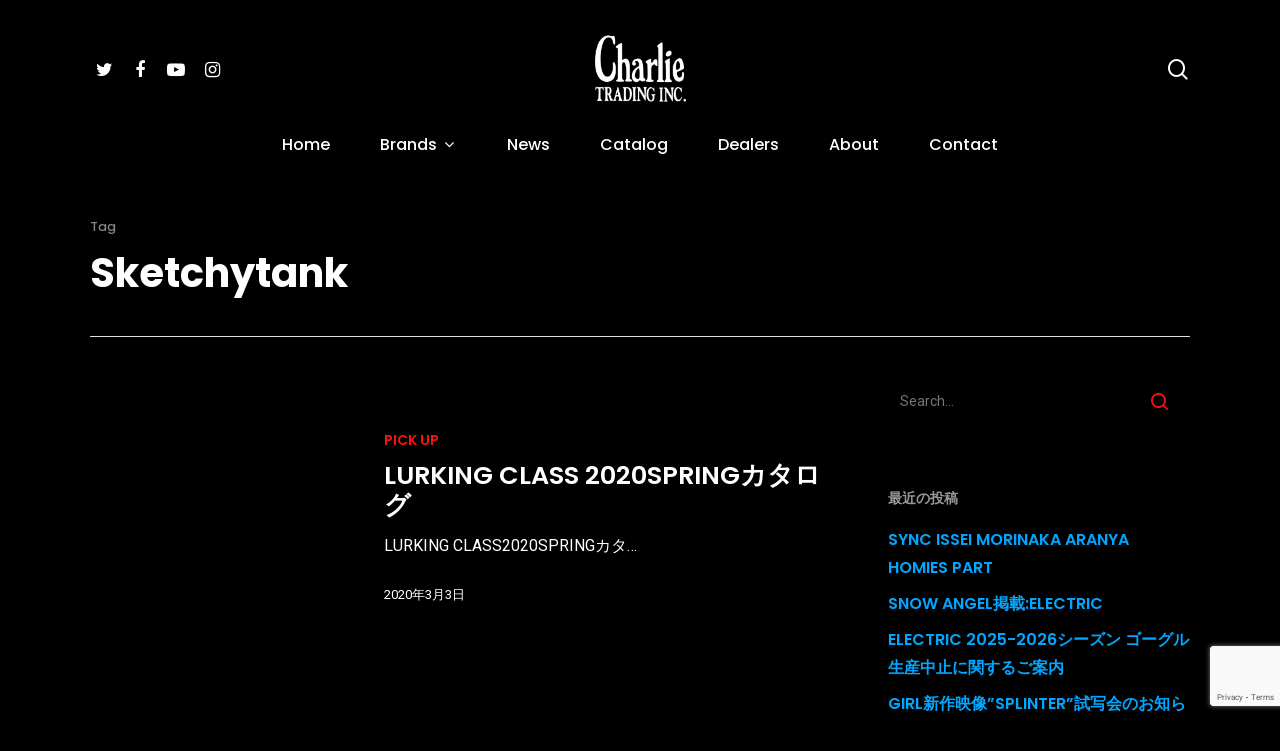

--- FILE ---
content_type: text/html; charset=UTF-8
request_url: https://charlie-trading.co.jp/tag/sketchytank/
body_size: 13800
content:
<!DOCTYPE html>

<html lang="ja" class="no-js">
<head>
	
	<meta charset="UTF-8">
	
	<meta name="viewport" content="width=device-width, initial-scale=1, maximum-scale=1, user-scalable=0" /><title>sketchytank &#8211; Charlie TRADING INC. チャーリートレーディング</title>
<meta name='robots' content='max-image-preview:large' />
<link rel='dns-prefetch' href='//www.google.com' />
<link rel='dns-prefetch' href='//fonts.googleapis.com' />
<link rel="alternate" type="application/rss+xml" title="Charlie TRADING INC. チャーリートレーディング &raquo; フィード" href="https://charlie-trading.co.jp/feed/" />
<link rel="alternate" type="application/rss+xml" title="Charlie TRADING INC. チャーリートレーディング &raquo; コメントフィード" href="https://charlie-trading.co.jp/comments/feed/" />
<link rel="alternate" type="application/rss+xml" title="Charlie TRADING INC. チャーリートレーディング &raquo; sketchytank タグのフィード" href="https://charlie-trading.co.jp/tag/sketchytank/feed/" />
<script type="text/javascript">
window._wpemojiSettings = {"baseUrl":"https:\/\/s.w.org\/images\/core\/emoji\/14.0.0\/72x72\/","ext":".png","svgUrl":"https:\/\/s.w.org\/images\/core\/emoji\/14.0.0\/svg\/","svgExt":".svg","source":{"concatemoji":"https:\/\/charlie-trading.co.jp\/wp-includes\/js\/wp-emoji-release.min.js?ver=6.1.9"}};
/*! This file is auto-generated */
!function(e,a,t){var n,r,o,i=a.createElement("canvas"),p=i.getContext&&i.getContext("2d");function s(e,t){var a=String.fromCharCode,e=(p.clearRect(0,0,i.width,i.height),p.fillText(a.apply(this,e),0,0),i.toDataURL());return p.clearRect(0,0,i.width,i.height),p.fillText(a.apply(this,t),0,0),e===i.toDataURL()}function c(e){var t=a.createElement("script");t.src=e,t.defer=t.type="text/javascript",a.getElementsByTagName("head")[0].appendChild(t)}for(o=Array("flag","emoji"),t.supports={everything:!0,everythingExceptFlag:!0},r=0;r<o.length;r++)t.supports[o[r]]=function(e){if(p&&p.fillText)switch(p.textBaseline="top",p.font="600 32px Arial",e){case"flag":return s([127987,65039,8205,9895,65039],[127987,65039,8203,9895,65039])?!1:!s([55356,56826,55356,56819],[55356,56826,8203,55356,56819])&&!s([55356,57332,56128,56423,56128,56418,56128,56421,56128,56430,56128,56423,56128,56447],[55356,57332,8203,56128,56423,8203,56128,56418,8203,56128,56421,8203,56128,56430,8203,56128,56423,8203,56128,56447]);case"emoji":return!s([129777,127995,8205,129778,127999],[129777,127995,8203,129778,127999])}return!1}(o[r]),t.supports.everything=t.supports.everything&&t.supports[o[r]],"flag"!==o[r]&&(t.supports.everythingExceptFlag=t.supports.everythingExceptFlag&&t.supports[o[r]]);t.supports.everythingExceptFlag=t.supports.everythingExceptFlag&&!t.supports.flag,t.DOMReady=!1,t.readyCallback=function(){t.DOMReady=!0},t.supports.everything||(n=function(){t.readyCallback()},a.addEventListener?(a.addEventListener("DOMContentLoaded",n,!1),e.addEventListener("load",n,!1)):(e.attachEvent("onload",n),a.attachEvent("onreadystatechange",function(){"complete"===a.readyState&&t.readyCallback()})),(e=t.source||{}).concatemoji?c(e.concatemoji):e.wpemoji&&e.twemoji&&(c(e.twemoji),c(e.wpemoji)))}(window,document,window._wpemojiSettings);
</script>
<style type="text/css">
img.wp-smiley,
img.emoji {
	display: inline !important;
	border: none !important;
	box-shadow: none !important;
	height: 1em !important;
	width: 1em !important;
	margin: 0 0.07em !important;
	vertical-align: -0.1em !important;
	background: none !important;
	padding: 0 !important;
}
</style>
	<link rel='stylesheet' id='sbi_styles-css' href='https://charlie-trading.co.jp/wp-content/plugins/instagram-feed/css/sbi-styles.min.css?ver=6.2.1' type='text/css' media='all' />
<link rel='stylesheet' id='wp-block-library-css' href='https://charlie-trading.co.jp/wp-includes/css/dist/block-library/style.min.css?ver=6.1.9' type='text/css' media='all' />
<link rel='stylesheet' id='classic-theme-styles-css' href='https://charlie-trading.co.jp/wp-includes/css/classic-themes.min.css?ver=1' type='text/css' media='all' />
<style id='global-styles-inline-css' type='text/css'>
body{--wp--preset--color--black: #000000;--wp--preset--color--cyan-bluish-gray: #abb8c3;--wp--preset--color--white: #ffffff;--wp--preset--color--pale-pink: #f78da7;--wp--preset--color--vivid-red: #cf2e2e;--wp--preset--color--luminous-vivid-orange: #ff6900;--wp--preset--color--luminous-vivid-amber: #fcb900;--wp--preset--color--light-green-cyan: #7bdcb5;--wp--preset--color--vivid-green-cyan: #00d084;--wp--preset--color--pale-cyan-blue: #8ed1fc;--wp--preset--color--vivid-cyan-blue: #0693e3;--wp--preset--color--vivid-purple: #9b51e0;--wp--preset--gradient--vivid-cyan-blue-to-vivid-purple: linear-gradient(135deg,rgba(6,147,227,1) 0%,rgb(155,81,224) 100%);--wp--preset--gradient--light-green-cyan-to-vivid-green-cyan: linear-gradient(135deg,rgb(122,220,180) 0%,rgb(0,208,130) 100%);--wp--preset--gradient--luminous-vivid-amber-to-luminous-vivid-orange: linear-gradient(135deg,rgba(252,185,0,1) 0%,rgba(255,105,0,1) 100%);--wp--preset--gradient--luminous-vivid-orange-to-vivid-red: linear-gradient(135deg,rgba(255,105,0,1) 0%,rgb(207,46,46) 100%);--wp--preset--gradient--very-light-gray-to-cyan-bluish-gray: linear-gradient(135deg,rgb(238,238,238) 0%,rgb(169,184,195) 100%);--wp--preset--gradient--cool-to-warm-spectrum: linear-gradient(135deg,rgb(74,234,220) 0%,rgb(151,120,209) 20%,rgb(207,42,186) 40%,rgb(238,44,130) 60%,rgb(251,105,98) 80%,rgb(254,248,76) 100%);--wp--preset--gradient--blush-light-purple: linear-gradient(135deg,rgb(255,206,236) 0%,rgb(152,150,240) 100%);--wp--preset--gradient--blush-bordeaux: linear-gradient(135deg,rgb(254,205,165) 0%,rgb(254,45,45) 50%,rgb(107,0,62) 100%);--wp--preset--gradient--luminous-dusk: linear-gradient(135deg,rgb(255,203,112) 0%,rgb(199,81,192) 50%,rgb(65,88,208) 100%);--wp--preset--gradient--pale-ocean: linear-gradient(135deg,rgb(255,245,203) 0%,rgb(182,227,212) 50%,rgb(51,167,181) 100%);--wp--preset--gradient--electric-grass: linear-gradient(135deg,rgb(202,248,128) 0%,rgb(113,206,126) 100%);--wp--preset--gradient--midnight: linear-gradient(135deg,rgb(2,3,129) 0%,rgb(40,116,252) 100%);--wp--preset--duotone--dark-grayscale: url('#wp-duotone-dark-grayscale');--wp--preset--duotone--grayscale: url('#wp-duotone-grayscale');--wp--preset--duotone--purple-yellow: url('#wp-duotone-purple-yellow');--wp--preset--duotone--blue-red: url('#wp-duotone-blue-red');--wp--preset--duotone--midnight: url('#wp-duotone-midnight');--wp--preset--duotone--magenta-yellow: url('#wp-duotone-magenta-yellow');--wp--preset--duotone--purple-green: url('#wp-duotone-purple-green');--wp--preset--duotone--blue-orange: url('#wp-duotone-blue-orange');--wp--preset--font-size--small: 13px;--wp--preset--font-size--medium: 20px;--wp--preset--font-size--large: 36px;--wp--preset--font-size--x-large: 42px;--wp--preset--spacing--20: 0.44rem;--wp--preset--spacing--30: 0.67rem;--wp--preset--spacing--40: 1rem;--wp--preset--spacing--50: 1.5rem;--wp--preset--spacing--60: 2.25rem;--wp--preset--spacing--70: 3.38rem;--wp--preset--spacing--80: 5.06rem;}:where(.is-layout-flex){gap: 0.5em;}body .is-layout-flow > .alignleft{float: left;margin-inline-start: 0;margin-inline-end: 2em;}body .is-layout-flow > .alignright{float: right;margin-inline-start: 2em;margin-inline-end: 0;}body .is-layout-flow > .aligncenter{margin-left: auto !important;margin-right: auto !important;}body .is-layout-constrained > .alignleft{float: left;margin-inline-start: 0;margin-inline-end: 2em;}body .is-layout-constrained > .alignright{float: right;margin-inline-start: 2em;margin-inline-end: 0;}body .is-layout-constrained > .aligncenter{margin-left: auto !important;margin-right: auto !important;}body .is-layout-constrained > :where(:not(.alignleft):not(.alignright):not(.alignfull)){max-width: var(--wp--style--global--content-size);margin-left: auto !important;margin-right: auto !important;}body .is-layout-constrained > .alignwide{max-width: var(--wp--style--global--wide-size);}body .is-layout-flex{display: flex;}body .is-layout-flex{flex-wrap: wrap;align-items: center;}body .is-layout-flex > *{margin: 0;}:where(.wp-block-columns.is-layout-flex){gap: 2em;}.has-black-color{color: var(--wp--preset--color--black) !important;}.has-cyan-bluish-gray-color{color: var(--wp--preset--color--cyan-bluish-gray) !important;}.has-white-color{color: var(--wp--preset--color--white) !important;}.has-pale-pink-color{color: var(--wp--preset--color--pale-pink) !important;}.has-vivid-red-color{color: var(--wp--preset--color--vivid-red) !important;}.has-luminous-vivid-orange-color{color: var(--wp--preset--color--luminous-vivid-orange) !important;}.has-luminous-vivid-amber-color{color: var(--wp--preset--color--luminous-vivid-amber) !important;}.has-light-green-cyan-color{color: var(--wp--preset--color--light-green-cyan) !important;}.has-vivid-green-cyan-color{color: var(--wp--preset--color--vivid-green-cyan) !important;}.has-pale-cyan-blue-color{color: var(--wp--preset--color--pale-cyan-blue) !important;}.has-vivid-cyan-blue-color{color: var(--wp--preset--color--vivid-cyan-blue) !important;}.has-vivid-purple-color{color: var(--wp--preset--color--vivid-purple) !important;}.has-black-background-color{background-color: var(--wp--preset--color--black) !important;}.has-cyan-bluish-gray-background-color{background-color: var(--wp--preset--color--cyan-bluish-gray) !important;}.has-white-background-color{background-color: var(--wp--preset--color--white) !important;}.has-pale-pink-background-color{background-color: var(--wp--preset--color--pale-pink) !important;}.has-vivid-red-background-color{background-color: var(--wp--preset--color--vivid-red) !important;}.has-luminous-vivid-orange-background-color{background-color: var(--wp--preset--color--luminous-vivid-orange) !important;}.has-luminous-vivid-amber-background-color{background-color: var(--wp--preset--color--luminous-vivid-amber) !important;}.has-light-green-cyan-background-color{background-color: var(--wp--preset--color--light-green-cyan) !important;}.has-vivid-green-cyan-background-color{background-color: var(--wp--preset--color--vivid-green-cyan) !important;}.has-pale-cyan-blue-background-color{background-color: var(--wp--preset--color--pale-cyan-blue) !important;}.has-vivid-cyan-blue-background-color{background-color: var(--wp--preset--color--vivid-cyan-blue) !important;}.has-vivid-purple-background-color{background-color: var(--wp--preset--color--vivid-purple) !important;}.has-black-border-color{border-color: var(--wp--preset--color--black) !important;}.has-cyan-bluish-gray-border-color{border-color: var(--wp--preset--color--cyan-bluish-gray) !important;}.has-white-border-color{border-color: var(--wp--preset--color--white) !important;}.has-pale-pink-border-color{border-color: var(--wp--preset--color--pale-pink) !important;}.has-vivid-red-border-color{border-color: var(--wp--preset--color--vivid-red) !important;}.has-luminous-vivid-orange-border-color{border-color: var(--wp--preset--color--luminous-vivid-orange) !important;}.has-luminous-vivid-amber-border-color{border-color: var(--wp--preset--color--luminous-vivid-amber) !important;}.has-light-green-cyan-border-color{border-color: var(--wp--preset--color--light-green-cyan) !important;}.has-vivid-green-cyan-border-color{border-color: var(--wp--preset--color--vivid-green-cyan) !important;}.has-pale-cyan-blue-border-color{border-color: var(--wp--preset--color--pale-cyan-blue) !important;}.has-vivid-cyan-blue-border-color{border-color: var(--wp--preset--color--vivid-cyan-blue) !important;}.has-vivid-purple-border-color{border-color: var(--wp--preset--color--vivid-purple) !important;}.has-vivid-cyan-blue-to-vivid-purple-gradient-background{background: var(--wp--preset--gradient--vivid-cyan-blue-to-vivid-purple) !important;}.has-light-green-cyan-to-vivid-green-cyan-gradient-background{background: var(--wp--preset--gradient--light-green-cyan-to-vivid-green-cyan) !important;}.has-luminous-vivid-amber-to-luminous-vivid-orange-gradient-background{background: var(--wp--preset--gradient--luminous-vivid-amber-to-luminous-vivid-orange) !important;}.has-luminous-vivid-orange-to-vivid-red-gradient-background{background: var(--wp--preset--gradient--luminous-vivid-orange-to-vivid-red) !important;}.has-very-light-gray-to-cyan-bluish-gray-gradient-background{background: var(--wp--preset--gradient--very-light-gray-to-cyan-bluish-gray) !important;}.has-cool-to-warm-spectrum-gradient-background{background: var(--wp--preset--gradient--cool-to-warm-spectrum) !important;}.has-blush-light-purple-gradient-background{background: var(--wp--preset--gradient--blush-light-purple) !important;}.has-blush-bordeaux-gradient-background{background: var(--wp--preset--gradient--blush-bordeaux) !important;}.has-luminous-dusk-gradient-background{background: var(--wp--preset--gradient--luminous-dusk) !important;}.has-pale-ocean-gradient-background{background: var(--wp--preset--gradient--pale-ocean) !important;}.has-electric-grass-gradient-background{background: var(--wp--preset--gradient--electric-grass) !important;}.has-midnight-gradient-background{background: var(--wp--preset--gradient--midnight) !important;}.has-small-font-size{font-size: var(--wp--preset--font-size--small) !important;}.has-medium-font-size{font-size: var(--wp--preset--font-size--medium) !important;}.has-large-font-size{font-size: var(--wp--preset--font-size--large) !important;}.has-x-large-font-size{font-size: var(--wp--preset--font-size--x-large) !important;}
.wp-block-navigation a:where(:not(.wp-element-button)){color: inherit;}
:where(.wp-block-columns.is-layout-flex){gap: 2em;}
.wp-block-pullquote{font-size: 1.5em;line-height: 1.6;}
</style>
<link rel='stylesheet' id='contact-form-7-css' href='https://charlie-trading.co.jp/wp-content/plugins/contact-form-7/includes/css/styles.css?ver=5.1.9' type='text/css' media='all' />
<link rel='stylesheet' id='salient-social-css' href='https://charlie-trading.co.jp/wp-content/plugins/salient-social/css/style.css?ver=1.1' type='text/css' media='all' />
<style id='salient-social-inline-css' type='text/css'>

  .sharing-default-minimal .nectar-love.loved,
  body .nectar-social[data-color-override="override"].fixed > a:before, 
  body .nectar-social[data-color-override="override"].fixed .nectar-social-inner a,
  .sharing-default-minimal .nectar-social[data-color-override="override"] .nectar-social-inner a:hover {
    background-color: #ff0f0f;
  }
  .nectar-social.hover .nectar-love.loved,
  .nectar-social.hover > .nectar-love-button a:hover,
  .nectar-social[data-color-override="override"].hover > div a:hover,
  #single-below-header .nectar-social[data-color-override="override"].hover > div a:hover,
  .nectar-social[data-color-override="override"].hover .share-btn:hover,
  .sharing-default-minimal .nectar-social[data-color-override="override"] .nectar-social-inner a {
    border-color: #ff0f0f;
  }
  #single-below-header .nectar-social.hover .nectar-love.loved i,
  #single-below-header .nectar-social.hover[data-color-override="override"] a:hover,
  #single-below-header .nectar-social.hover[data-color-override="override"] a:hover i,
  #single-below-header .nectar-social.hover .nectar-love-button a:hover i,
  .nectar-love:hover i,
  .hover .nectar-love:hover .total_loves,
  .nectar-love.loved i,
  .nectar-social.hover .nectar-love.loved .total_loves,
  .nectar-social.hover .share-btn:hover, 
  .nectar-social[data-color-override="override"].hover .nectar-social-inner a:hover,
  .nectar-social[data-color-override="override"].hover > div:hover span,
  .sharing-default-minimal .nectar-social[data-color-override="override"] .nectar-social-inner a:not(:hover) i,
  .sharing-default-minimal .nectar-social[data-color-override="override"] .nectar-social-inner a:not(:hover) {
    color: #ff0f0f;
  }
</style>
<link rel='stylesheet' id='font-awesome-css' href='https://charlie-trading.co.jp/wp-content/themes/salient/css/font-awesome.min.css?ver=4.6.4' type='text/css' media='all' />
<link rel='stylesheet' id='salient-grid-system-css' href='https://charlie-trading.co.jp/wp-content/themes/salient/css/grid-system.css?ver=11.0.4' type='text/css' media='all' />
<link rel='stylesheet' id='main-styles-css' href='https://charlie-trading.co.jp/wp-content/themes/salient/css/style.css?ver=11.0.4' type='text/css' media='all' />
<link rel='stylesheet' id='nectar-header-layout-centered-bottom-bar-css' href='https://charlie-trading.co.jp/wp-content/themes/salient/css/header/header-layout-centered-bottom-bar.css?ver=11.0.4' type='text/css' media='all' />
<link rel='stylesheet' id='fancyBox-css' href='https://charlie-trading.co.jp/wp-content/themes/salient/css/plugins/jquery.fancybox.css?ver=3.3.1' type='text/css' media='all' />
<link rel='stylesheet' id='nectar_default_font_open_sans-css' href='https://fonts.googleapis.com/css?family=Open+Sans%3A300%2C400%2C600%2C700&#038;subset=latin%2Clatin-ext' type='text/css' media='all' />
<link rel='stylesheet' id='responsive-css' href='https://charlie-trading.co.jp/wp-content/themes/salient/css/responsive.css?ver=11.0.4' type='text/css' media='all' />
<link rel='stylesheet' id='select2-css' href='https://charlie-trading.co.jp/wp-content/themes/salient/css/plugins/select2.css?ver=6.2' type='text/css' media='all' />
<link rel='stylesheet' id='skin-material-css' href='https://charlie-trading.co.jp/wp-content/themes/salient/css/skin-material.css?ver=11.0.4' type='text/css' media='all' />
<link rel='stylesheet' id='nectar-widget-posts-css' href='https://charlie-trading.co.jp/wp-content/themes/salient/css/elements/widget-nectar-posts.css?ver=11.0.4' type='text/css' media='all' />
<link rel='stylesheet' id='dynamic-css-css' href='https://charlie-trading.co.jp/wp-content/themes/salient/css/salient-dynamic-styles.css?ver=51677' type='text/css' media='all' />
<style id='dynamic-css-inline-css' type='text/css'>
#header-space{background-color:#000000}@media only screen and (min-width:1000px){body #ajax-content-wrap.no-scroll{min-height:calc(100vh - 180px);height:calc(100vh - 180px)!important;}}@media only screen and (min-width:1000px){#page-header-wrap.fullscreen-header,#page-header-wrap.fullscreen-header #page-header-bg,html:not(.nectar-box-roll-loaded) .nectar-box-roll > #page-header-bg.fullscreen-header,.nectar_fullscreen_zoom_recent_projects,#nectar_fullscreen_rows:not(.afterLoaded) > div{height:calc(100vh - 179px);}.wpb_row.vc_row-o-full-height.top-level,.wpb_row.vc_row-o-full-height.top-level > .col.span_12{min-height:calc(100vh - 179px);}html:not(.nectar-box-roll-loaded) .nectar-box-roll > #page-header-bg.fullscreen-header{top:180px;}.nectar-slider-wrap[data-fullscreen="true"]:not(.loaded),.nectar-slider-wrap[data-fullscreen="true"]:not(.loaded) .swiper-container{height:calc(100vh - 178px)!important;}.admin-bar .nectar-slider-wrap[data-fullscreen="true"]:not(.loaded),.admin-bar .nectar-slider-wrap[data-fullscreen="true"]:not(.loaded) .swiper-container{height:calc(100vh - 178px - 32px)!important;}}
body.single .project-title .section-title {
    padding-left:0 !important;
}

.portfolio-items .work-meta {
    text-align:center;
}

.dealerlist dl dt {
    color:#fff;
    font-weight:bold;
}

.dealerlist dl dd {
    padding-bottom:1.5em;
}

.dealerlist dl dd span {
    padding-right:1em;
    color:#999;
}

.portfolio-items[data-col-num="elastic"] .col img, body .masonry.meta_overlaid .post-featured-img img, body .masonry.meta_overlaid .content-inner .whole-link {
    width: 70%!important;
    max-width: 70%;
}
</style>
<link rel='stylesheet' id='redux-google-fonts-salient_redux-css' href='https://fonts.googleapis.com/css?family=Poppins%3A500%2C700%2C600%2C400%2C400italic%7CRoboto%3A500%2C400%7CMontserrat%3A500&#038;subset=latin%2Clatin-ext&#038;ver=1601263335' type='text/css' media='all' />
<script type='text/javascript' src='https://charlie-trading.co.jp/wp-includes/js/jquery/jquery.min.js?ver=3.6.1' id='jquery-core-js'></script>
<script type='text/javascript' src='https://charlie-trading.co.jp/wp-includes/js/jquery/jquery-migrate.min.js?ver=3.3.2' id='jquery-migrate-js'></script>
<link rel="https://api.w.org/" href="https://charlie-trading.co.jp/wp-json/" /><link rel="alternate" type="application/json" href="https://charlie-trading.co.jp/wp-json/wp/v2/tags/109" /><link rel="EditURI" type="application/rsd+xml" title="RSD" href="https://charlie-trading.co.jp/xmlrpc.php?rsd" />
<link rel="wlwmanifest" type="application/wlwmanifest+xml" href="https://charlie-trading.co.jp/wp-includes/wlwmanifest.xml" />
<meta name="generator" content="WordPress 6.1.9" />
<script type="text/javascript"> var root = document.getElementsByTagName( "html" )[0]; root.setAttribute( "class", "js" ); </script><!-- Global site tag (gtag.js) - Google Analytics -->
<script async src="https://www.googletagmanager.com/gtag/js?id=UA-176294092-1"></script>
<script>
  window.dataLayer = window.dataLayer || [];
  function gtag(){dataLayer.push(arguments);}
  gtag('js', new Date());

  gtag('config', 'UA-176294092-1');
</script><style type="text/css">.recentcomments a{display:inline !important;padding:0 !important;margin:0 !important;}</style><meta name="generator" content="Powered by WPBakery Page Builder - drag and drop page builder for WordPress."/>
<link rel="icon" href="https://charlie-trading.co.jp/wp-content/uploads/2020/03/cropped-favicon-32x32.png" sizes="32x32" />
<link rel="icon" href="https://charlie-trading.co.jp/wp-content/uploads/2020/03/cropped-favicon-192x192.png" sizes="192x192" />
<link rel="apple-touch-icon" href="https://charlie-trading.co.jp/wp-content/uploads/2020/03/cropped-favicon-180x180.png" />
<meta name="msapplication-TileImage" content="https://charlie-trading.co.jp/wp-content/uploads/2020/03/cropped-favicon-270x270.png" />
		<style type="text/css" id="wp-custom-css">
			 /* 未訪問のリンク色 */
a:link {
  color: #00a6ff !important;
}
/* 訪問済みのリンク色 */
a:visited {
  color: #00a6ff !important;
}
/* マウスオーバーのリンク色 */
a:hover {
  color: #ffffff !important;
}
/* 選択済みのリンク色 */
a:active {
  color: #00a6ff !important;
}		</style>
		<noscript><style> .wpb_animate_when_almost_visible { opacity: 1; }</style></noscript>	
</head>


<body class="archive tag tag-sketchytank tag-109 material wpb-js-composer js-comp-ver-6.1 vc_responsive" data-footer-reveal="false" data-footer-reveal-shadow="none" data-header-format="centered-menu-bottom-bar" data-body-border="off" data-boxed-style="" data-header-breakpoint="1000" data-dropdown-style="minimal" data-cae="easeOutQuart" data-cad="700" data-megamenu-width="full-width" data-aie="none" data-ls="fancybox" data-apte="standard" data-hhun="0" data-fancy-form-rcs="1" data-form-style="default" data-form-submit="regular" data-is="minimal" data-button-style="slightly_rounded_shadow" data-user-account-button="false" data-flex-cols="true" data-col-gap="default" data-header-inherit-rc="false" data-header-search="true" data-animated-anchors="true" data-ajax-transitions="false" data-full-width-header="false" data-slide-out-widget-area="true" data-slide-out-widget-area-style="slide-out-from-right" data-user-set-ocm="off" data-loading-animation="none" data-bg-header="false" data-responsive="1" data-ext-responsive="true" data-header-resize="0" data-header-color="custom" data-cart="false" data-remove-m-parallax="" data-remove-m-video-bgs="" data-force-header-trans-color="light" data-smooth-scrolling="0" data-permanent-transparent="false" >
	
	<script type="text/javascript"> if(navigator.userAgent.match(/(Android|iPod|iPhone|iPad|BlackBerry|IEMobile|Opera Mini)/)) { document.body.className += " using-mobile-browser "; } </script><div class="ocm-effect-wrap"><div class="ocm-effect-wrap-inner">	
	<div id="header-space"  data-header-mobile-fixed='1'></div> 
	
		
	<div id="header-outer" data-has-menu="true" data-has-buttons="yes" data-using-pr-menu="false" data-mobile-fixed="1" data-ptnm="false" data-lhe="default" data-user-set-bg="#000000" data-format="centered-menu-bottom-bar" data-permanent-transparent="false" data-megamenu-rt="1" data-remove-fixed="0" data-header-resize="0" data-cart="false" data-transparency-option="" data-box-shadow="small" data-shrink-num="6" data-using-secondary="0" data-using-logo="1" data-logo-height="91" data-m-logo-height="50" data-padding="23" data-full-width="false" data-condense="true" >
		
		
<div id="search-outer" class="nectar">
	<div id="search">
		<div class="container">
			 <div id="search-box">
				 <div class="inner-wrap">
					 <div class="col span_12">
						  <form role="search" action="https://charlie-trading.co.jp/" method="GET">
														 <input type="text" name="s" id="s" value="" placeholder="Search" /> 
							 								
						<span>Hit enter to search or ESC to close</span>						</form>
					</div><!--/span_12-->
				</div><!--/inner-wrap-->
			 </div><!--/search-box-->
			 <div id="close"><a href="#">
				<span class="close-wrap"> <span class="close-line close-line1"></span> <span class="close-line close-line2"></span> </span>				 </a></div>
		 </div><!--/container-->
	</div><!--/search-->
</div><!--/search-outer-->

<header id="top">
	<div class="container">
		<div class="row">
			<div class="col span_3">
				<a id="logo" href="https://charlie-trading.co.jp" data-supplied-ml-starting-dark="true" data-supplied-ml-starting="true" data-supplied-ml="false" >
					<img class="stnd default-logo" alt="Charlie TRADING INC. チャーリートレーディング" src="https://charlie-trading.co.jp/wp-content/uploads/2020/03/favicon_w.png" srcset="https://charlie-trading.co.jp/wp-content/uploads/2020/03/favicon_w.png 1x, https://charlie-trading.co.jp/wp-content/uploads/2020/03/favicon_w.png 2x" /> 
				</a>
				
									<nav class="left-side" data-using-pull-menu="false">
												<ul class="nectar-social"><li id="social-in-menu" class="button_social_group"><a target="_blank" href="https://twitter.com/charlie_trading"><i class="fa fa-twitter"></i> </a><a target="_blank" href="http://www.facebook.com/pages/Charlie-Trading-INC/119145554904570"><i class="fa fa-facebook"></i> </a><a target="_blank" href="http://www.youtube.com/user/CharlieTradingVideo"><i class="fa fa-youtube-play"></i> </a><a target="_blank" href="https://www.instagram.com/charlie_trading/"><i class="fa fa-instagram"></i> </a> </li></ul> 
					</nav>
					<nav class="right-side">
						<ul class="buttons" data-user-set-ocm="off"><li id="search-btn"><div><a href="#searchbox"><span class="icon-salient-search" aria-hidden="true"></span></a></div> </li></ul>
													<div class="slide-out-widget-area-toggle mobile-icon slide-out-from-right" data-icon-animation="simple-transform">
								<div> <a href="#sidewidgetarea" aria-label="Navigation Menu" aria-expanded="false" class="closed">
									<span aria-hidden="true"> <i class="lines-button x2"> <i class="lines"></i> </i> </span> </a> </div> 
							</div>
											</nav>
							</div><!--/span_3-->
			
			<div class="col span_9 col_last">
									<a class="mobile-search" href="#searchbox"><span class="nectar-icon icon-salient-search" aria-hidden="true"></span></a>
										<div class="slide-out-widget-area-toggle mobile-icon slide-out-from-right" data-icon-animation="simple-transform">
						<div> <a href="#sidewidgetarea" aria-label="Navigation Menu" aria-expanded="false" class="closed">
							<span aria-hidden="true"> <i class="lines-button x2"> <i class="lines"></i> </i> </span>
						</a></div> 
					</div>
								
									
					<nav>
						
						<ul class="sf-menu">	
							<li id="menu-item-5813" class="menu-item menu-item-type-post_type menu-item-object-page menu-item-home menu-item-5813"><a href="https://charlie-trading.co.jp/">Home</a></li>
<li id="menu-item-5875" class="megamenu columns-4 menu-item menu-item-type-post_type menu-item-object-page menu-item-has-children sf-with-ul menu-item-5875"><a href="https://charlie-trading.co.jp/brands/">Brands<span class="sf-sub-indicator"><i class="fa fa-angle-down icon-in-menu"></i></span></a>
<ul class="sub-menu">
	<li id="menu-item-5805" class="menu-item menu-item-type-custom menu-item-object-custom menu-item-has-children menu-item-5805"><a>Skateboard<span class="sf-sub-indicator"><i class="fa fa-angle-right icon-in-menu"></i></span></a>
	<ul class="sub-menu">
		<li id="menu-item-5963" class="menu-item menu-item-type-custom menu-item-object-custom menu-item-5963"><a href="https://charlie-trading.co.jp/cms/brands/clailtap/#girl">GIRL SKATEBOARDS</a></li>
		<li id="menu-item-11536" class="menu-item menu-item-type-custom menu-item-object-custom menu-item-11536"><a href="https://charlie-trading.co.jp/cms/brands/clailtap/#clailtap">CLAILTAP</a></li>
		<li id="menu-item-5810" class="menu-item menu-item-type-custom menu-item-object-custom menu-item-5810"><a href="https://charlie-trading.co.jp/cms/brands/clailtap/#chocolate">CHOCOLATE SKATEBOARDS</a></li>
		<li id="menu-item-5969" class="menu-item menu-item-type-custom menu-item-object-custom menu-item-5969"><a href="https://charlie-trading.co.jp/cms/brands/clailtap/#royal">ROYAL SKATEBOARD TRUCK COMPANY</a></li>
		<li id="menu-item-5961" class="menu-item menu-item-type-custom menu-item-object-custom menu-item-5961"><a href="https://charlie-trading.co.jp/cms/brands/dgk/">DGK</a></li>
		<li id="menu-item-5966" class="menu-item menu-item-type-custom menu-item-object-custom menu-item-5966"><a href="https://charlie-trading.co.jp/cms/brands/joynt/">JOYNT</a></li>
		<li id="menu-item-5972" class="menu-item menu-item-type-custom menu-item-object-custom menu-item-5972"><a href="https://charlie-trading.co.jp/brands/#7">THE BEARINGS</a></li>
		<li id="menu-item-12519" class="menu-item menu-item-type-custom menu-item-object-custom menu-item-12519"><a href="https://charlie-trading.co.jp/brands/#skatesock">SKATE SOCK</a></li>
		<li id="menu-item-6079" class="menu-item menu-item-type-custom menu-item-object-custom menu-item-6079"><a href="https://charlie-trading.co.jp/brands/#10">PLAN B</a></li>
		<li id="menu-item-5965" class="menu-item menu-item-type-custom menu-item-object-custom menu-item-5965"><a href="https://charlie-trading.co.jp/brands/#11">JESSUP</a></li>
		<li id="menu-item-5974" class="menu-item menu-item-type-custom menu-item-object-custom menu-item-5974"><a href="https://charlie-trading.co.jp/brands/#14">TRIPLE EIGHT</a></li>
		<li id="menu-item-5811" class="menu-item menu-item-type-custom menu-item-object-custom menu-item-5811"><a href="https://charlie-trading.co.jp/brands/#13">CPSL</a></li>
		<li id="menu-item-6133" class="menu-item menu-item-type-custom menu-item-object-custom menu-item-6133"><a href="https://charlie-trading.co.jp/brands/#23">FREE DOME</a></li>
	</ul>
</li>
	<li id="menu-item-5804" class="menu-item menu-item-type-custom menu-item-object-custom menu-item-has-children menu-item-5804"><a>Snowboard<span class="sf-sub-indicator"><i class="fa fa-angle-right icon-in-menu"></i></span></a>
	<ul class="sub-menu">
		<li id="menu-item-5808" class="menu-item menu-item-type-custom menu-item-object-custom menu-item-5808"><a href="https://charlie-trading.co.jp/cms/brands/electric">ELECTRIC</a></li>
		<li id="menu-item-5980" class="menu-item menu-item-type-custom menu-item-object-custom menu-item-5980"><a href="https://charlie-trading.co.jp/brands/#16">眞空雪板等</a></li>
		<li id="menu-item-5979" class="menu-item menu-item-type-custom menu-item-object-custom menu-item-5979"><a href="https://charlie-trading.co.jp/brands/#14">TRIPLE EIGHT</a></li>
	</ul>
</li>
	<li id="menu-item-5982" class="menu-item menu-item-type-custom menu-item-object-custom menu-item-has-children menu-item-5982"><a href="#">Apparel<span class="sf-sub-indicator"><i class="fa fa-angle-right icon-in-menu"></i></span></a>
	<ul class="sub-menu">
		<li id="menu-item-5983" class="menu-item menu-item-type-custom menu-item-object-custom menu-item-5983"><a href="https://charlie-trading.co.jp/brands/#12">ALIFE</a></li>
		<li id="menu-item-11457" class="menu-item menu-item-type-custom menu-item-object-custom menu-item-11457"><a href="https://charlie-trading.co.jp/brands/#19">BN3TH</a></li>
		<li id="menu-item-5987" class="menu-item menu-item-type-custom menu-item-object-custom menu-item-5987"><a href="https://charlie-trading.co.jp/cms/brands/dgk/">DGK</a></li>
		<li id="menu-item-5990" class="menu-item menu-item-type-custom menu-item-object-custom menu-item-5990"><a href="https://charlie-trading.co.jp/brands/#21">GLAMLIN</a></li>
		<li id="menu-item-5993" class="menu-item menu-item-type-custom menu-item-object-custom menu-item-5993"><a href="https://charlie-trading.co.jp/brands/#20">LURKINGCLASS</a></li>
	</ul>
</li>
</ul>
</li>
<li id="menu-item-5815" class="menu-item menu-item-type-post_type menu-item-object-page menu-item-5815"><a href="https://charlie-trading.co.jp/news/">News</a></li>
<li id="menu-item-5953" class="menu-item menu-item-type-post_type menu-item-object-page menu-item-5953"><a href="https://charlie-trading.co.jp/catalogs/">Catalog</a></li>
<li id="menu-item-6189" class="menu-item menu-item-type-post_type menu-item-object-page menu-item-6189"><a href="https://charlie-trading.co.jp/dealers/">Dealers</a></li>
<li id="menu-item-6073" class="menu-item menu-item-type-post_type menu-item-object-page menu-item-6073"><a href="https://charlie-trading.co.jp/about/">About</a></li>
<li id="menu-item-5814" class="menu-item menu-item-type-post_type menu-item-object-page menu-item-5814"><a href="https://charlie-trading.co.jp/contact/">Contact</a></li>
						</ul>
						

												
					</nav>
					
										
				</div><!--/span_9-->
				
								
			</div><!--/row-->
					</div><!--/container-->
	</header>
		
	</div>
	
		
	<div id="ajax-content-wrap">
		
		
		<div class="row page-header-no-bg" data-alignment="left">
			<div class="container">	
				<div class="col span_12 section-title">
					<span class="subheader">Tag</span>
					<h1>  sketchytank</h1>
									</div>
			</div>
		</div> 

	
<div class="container-wrap">
		
	<div class="container main-content">
		
		<div class="row">
			
			<div class="post-area col featured_img_left span_9   " data-ams="12px" data-remove-post-date="0" data-remove-post-author="1" data-remove-post-comment-number="1" data-remove-post-nectar-love="1"> <div class="posts-container"  data-load-animation="fade_in_from_bottom">
<article id="post-10713" class="post-10713 post type-post status-publish format-standard has-post-thumbnail category-pickup tag-sketchytank">  
  
  <div class="inner-wrap animated">
    
    <div class="post-content">
      
      <div class="article-content-wrap">
        
        <div class="post-featured-img-wrap">
          
          <a href="https://charlie-trading.co.jp/2020/03/lurking-class-2020spring%e3%82%ab%e3%82%bf%e3%83%ad%e3%82%b0/"><span class="post-featured-img" style="background-image: url();"></span></a>          
        </div><!--post-featured-img-wrap-->
        
        <div class="post-content-wrap">
          
          <a class="entire-meta-link" href="https://charlie-trading.co.jp/2020/03/lurking-class-2020spring%e3%82%ab%e3%82%bf%e3%83%ad%e3%82%b0/"></a>
          
          <span class="meta-category"><a class="pickup" href="https://charlie-trading.co.jp/category/pickup/">PICK UP</a></span>          
          <div class="post-header">
            <h3 class="title"><a href="https://charlie-trading.co.jp/2020/03/lurking-class-2020spring%e3%82%ab%e3%82%bf%e3%83%ad%e3%82%b0/"> LURKING CLASS 2020SPRINGカタログ</a></h3>
          </div>
          
          <div class="excerpt">LURKING CLASS2020SPRINGカタ&hellip;</div><div class="grav-wrap"><a href="https://charlie-trading.co.jp/author/staff/"><img alt='staff' src='https://secure.gravatar.com/avatar/123af9b7f18b70a3b021716ea30ca9aa?s=70&#038;d=mm&#038;r=g' srcset='https://secure.gravatar.com/avatar/123af9b7f18b70a3b021716ea30ca9aa?s=140&#038;d=mm&#038;r=g 2x' class='avatar avatar-70 photo' height='70' width='70' loading='lazy' decoding='async'/></a><div class="text"><a href="https://charlie-trading.co.jp/author/staff/" rel="author">staff</a><span>2020年3月3日</span></div></div>          
        </div><!--post-content-wrap-->
        
      </div><!--/article-content-wrap-->
      
    </div><!--/post-content-->
    
  </div><!--/inner-wrap-->
  
</article>
<article id="post-10627" class="post-10627 post type-post status-publish format-standard has-post-thumbnail category-fashion category-media tag-sketchytank">  
  
  <div class="inner-wrap animated">
    
    <div class="post-content">
      
      <div class="article-content-wrap">
        
        <div class="post-featured-img-wrap">
          
          <a href="https://charlie-trading.co.jp/2020/01/blue-2%e6%9c%88%e5%8f%b7-lurking-class/"><span class="post-featured-img" style="background-image: url();"></span></a>          
        </div><!--post-featured-img-wrap-->
        
        <div class="post-content-wrap">
          
          <a class="entire-meta-link" href="https://charlie-trading.co.jp/2020/01/blue-2%e6%9c%88%e5%8f%b7-lurking-class/"></a>
          
          <span class="meta-category"><a class="fashion" href="https://charlie-trading.co.jp/category/fashion/">Fashion</a><a class="media" href="https://charlie-trading.co.jp/category/media/">MEDIA</a></span>          
          <div class="post-header">
            <h3 class="title"><a href="https://charlie-trading.co.jp/2020/01/blue-2%e6%9c%88%e5%8f%b7-lurking-class/"> BLUE 2月号 : LURKING CLASS</a></h3>
          </div>
          
          <div class="excerpt">BLUE２月号のPRESENTコーナーにLURKI&hellip;</div><div class="grav-wrap"><a href="https://charlie-trading.co.jp/author/staff/"><img alt='staff' src='https://secure.gravatar.com/avatar/123af9b7f18b70a3b021716ea30ca9aa?s=70&#038;d=mm&#038;r=g' srcset='https://secure.gravatar.com/avatar/123af9b7f18b70a3b021716ea30ca9aa?s=140&#038;d=mm&#038;r=g 2x' class='avatar avatar-70 photo' height='70' width='70' loading='lazy' decoding='async'/></a><div class="text"><a href="https://charlie-trading.co.jp/author/staff/" rel="author">staff</a><span>2020年1月14日</span></div></div>          
        </div><!--post-content-wrap-->
        
      </div><!--/article-content-wrap-->
      
    </div><!--/post-content-->
    
  </div><!--/inner-wrap-->
  
</article>				
			</div><!--/posts container-->
				
							
		</div><!--/post-area-->
		
					
							<div id="sidebar" data-nectar-ss="false" class="col span_3 col_last">
					<div id="search-2" class="widget widget_search"><form role="search" method="get" class="search-form" action="https://charlie-trading.co.jp/">
	<input type="text" class="search-field" placeholder="Search..." value="" name="s" title="Search for:" />
	<button type="submit" class="search-widget-btn"><span class="normal icon-salient-search" aria-hidden="true"></span><span class="text">Search</span></button>
</form></div>
		<div id="recent-posts-2" class="widget widget_recent_entries">
		<h4>最近の投稿</h4>
		<ul>
											<li>
					<a href="https://charlie-trading.co.jp/2025/11/sync-issei-morinaka-aranya-homies-part/">SYNC ISSEI MORINAKA ARANYA HOMIES PART</a>
									</li>
											<li>
					<a href="https://charlie-trading.co.jp/2025/11/snow/">SNOW ANGEL掲載:ELECTRIC</a>
									</li>
											<li>
					<a href="https://charlie-trading.co.jp/2025/07/electricgoggle/">ELECTRIC 2025-2026シーズン ゴーグル生産中止に関するご案内</a>
									</li>
											<li>
					<a href="https://charlie-trading.co.jp/2025/07/girl_splinter/">GIRL新作映像”SPLINTER”試写会のお知らせ</a>
									</li>
											<li>
					<a href="https://charlie-trading.co.jp/2025/06/dirty-rabbit-2/">Dirty Rabbit 2</a>
									</li>
					</ul>

		</div><div id="recent-comments-2" class="widget widget_recent_comments"><h4>最近のコメント</h4><ul id="recentcomments"></ul></div><div id="nectar_popular_posts-1" class="widget nectar_popular_posts_widget"><h4>What&#8217;s Trending</h4><ul class="nectar_blog_posts_popular nectar_widget" data-style="hover-featured-image-gradient-and-counter"><li class="has-img"><a href="https://charlie-trading.co.jp/2013/02/dgk-welcome-to/"> <div class="popular-featured-img" style="background-image: url();"></div><span class="meta-wrap"><span class="post-title">DGK Welcome to&#8230;</span> <span class="post-date">2013年2月22日</span></span></a></li><li class="has-img"><a href="https://charlie-trading.co.jp/2022/10/electric-drt/"> <div class="popular-featured-img" style="background-image: url(https://charlie-trading.co.jp/wp-content/uploads/2022/10/EL_1242-600x403.jpg);"></div><span class="meta-wrap"><span class="post-title">ELECTRIC × DRT</span> <span class="post-date">2022年10月18日</span></span></a></li><li class="has-img"><a href="https://charlie-trading.co.jp/2020/03/we-encountered-a-true-paradise/"> <div class="popular-featured-img" style="background-image: url(https://charlie-trading.co.jp/wp-content/uploads/2013/04/chocolate-modernica_001-600x403.jpg);"></div><span class="meta-wrap"><span class="post-title">VHS MAG掲載情報：CHOCOLATE</span> <span class="post-date">2020年3月13日</span></span></a></li></ul></div>			<div id="recent-posts-extra-1" class="widget recent_posts_extra_widget">			<h4>Recently Written</h4>				
			<ul class="nectar_blog_posts_recent_extra nectar_widget" data-style="featured-image-left">
				
			<li class="has-img"><a href="https://charlie-trading.co.jp/2025/11/sync-issei-morinaka-aranya-homies-part/"> <span class="popular-featured-img"><img width="100" height="100" src="https://charlie-trading.co.jp/wp-content/uploads/2025/11/issei-100x100.jpg" class="attachment-portfolio-widget size-portfolio-widget skip-lazy wp-post-image" alt="" decoding="async" loading="lazy" title="" srcset="https://charlie-trading.co.jp/wp-content/uploads/2025/11/issei-100x100.jpg 100w, https://charlie-trading.co.jp/wp-content/uploads/2025/11/issei-150x150.jpg 150w, https://charlie-trading.co.jp/wp-content/uploads/2025/11/issei-140x140.jpg 140w, https://charlie-trading.co.jp/wp-content/uploads/2025/11/issei-350x350.jpg 350w" sizes="(max-width: 100px) 100vw, 100px" /></span><span class="meta-wrap"><span class="post-title">SYNC ISSEI MORINAKA ARANYA HOMIES PART</span> <span class="post-date">2025年11月19日</span></span></a></li><li class="has-img"><a href="https://charlie-trading.co.jp/2025/11/snow/"> <span class="popular-featured-img"><img width="100" height="100" src="https://charlie-trading.co.jp/wp-content/uploads/2025/11/123456-100x100.jpg" class="attachment-portfolio-widget size-portfolio-widget skip-lazy wp-post-image" alt="" decoding="async" loading="lazy" title="" srcset="https://charlie-trading.co.jp/wp-content/uploads/2025/11/123456-100x100.jpg 100w, https://charlie-trading.co.jp/wp-content/uploads/2025/11/123456-150x150.jpg 150w, https://charlie-trading.co.jp/wp-content/uploads/2025/11/123456-140x140.jpg 140w, https://charlie-trading.co.jp/wp-content/uploads/2025/11/123456-500x500.jpg 500w, https://charlie-trading.co.jp/wp-content/uploads/2025/11/123456-350x350.jpg 350w" sizes="(max-width: 100px) 100vw, 100px" /></span><span class="meta-wrap"><span class="post-title">SNOW ANGEL掲載:ELECTRIC</span> <span class="post-date">2025年11月19日</span></span></a></li><li class="has-img"><a href="https://charlie-trading.co.jp/2025/07/electricgoggle/"> <span class="popular-featured-img"><img width="100" height="100" src="https://charlie-trading.co.jp/wp-content/uploads/2025/07/eeeeeee-100x100.jpg" class="attachment-portfolio-widget size-portfolio-widget skip-lazy wp-post-image" alt="" decoding="async" loading="lazy" title="" srcset="https://charlie-trading.co.jp/wp-content/uploads/2025/07/eeeeeee-100x100.jpg 100w, https://charlie-trading.co.jp/wp-content/uploads/2025/07/eeeeeee-150x150.jpg 150w, https://charlie-trading.co.jp/wp-content/uploads/2025/07/eeeeeee-140x140.jpg 140w, https://charlie-trading.co.jp/wp-content/uploads/2025/07/eeeeeee-500x500.jpg 500w, https://charlie-trading.co.jp/wp-content/uploads/2025/07/eeeeeee-350x350.jpg 350w, https://charlie-trading.co.jp/wp-content/uploads/2025/07/eeeeeee-1000x1000.jpg 1000w, https://charlie-trading.co.jp/wp-content/uploads/2025/07/eeeeeee-800x800.jpg 800w" sizes="(max-width: 100px) 100vw, 100px" /></span><span class="meta-wrap"><span class="post-title">ELECTRIC 2025-2026シーズン ゴーグル生産中止に関するご案内</span> <span class="post-date">2025年7月30日</span></span></a></li>			</ul>
			</div>	<div id="categories-3" class="widget widget_categories"><h4>カテゴリー</h4>
			<ul>
					<li class="cat-item cat-item-24"><a href="https://charlie-trading.co.jp/category/fishingsurfinf/">Fishing / Surfing</a>
</li>
	<li class="cat-item cat-item-41"><a href="https://charlie-trading.co.jp/category/charlie/">Charlie Trading</a>
</li>
	<li class="cat-item cat-item-43"><a href="https://charlie-trading.co.jp/category/media/">MEDIA</a>
</li>
	<li class="cat-item cat-item-83"><a href="https://charlie-trading.co.jp/category/pickup/">PICK UP</a>
</li>
	<li class="cat-item cat-item-116"><a href="https://charlie-trading.co.jp/category/electric/">BRAND ELECTRIC</a>
</li>
	<li class="cat-item cat-item-117"><a href="https://charlie-trading.co.jp/category/clailtap/">BRAND CLAILTAP</a>
</li>
	<li class="cat-item cat-item-118"><a href="https://charlie-trading.co.jp/category/dgk/">BRAND DGK</a>
</li>
	<li class="cat-item cat-item-119"><a href="https://charlie-trading.co.jp/category/joynt/">BRAND JOYNT</a>
</li>
	<li class="cat-item cat-item-123"><a href="https://charlie-trading.co.jp/category/clailtap/crailtap/">CRAILTAP</a>
</li>
	<li class="cat-item cat-item-160"><a href="https://charlie-trading.co.jp/category/golf/">GOLF</a>
</li>
	<li class="cat-item cat-item-286"><a href="https://charlie-trading.co.jp/category/glamlin/">GLAMLIN</a>
</li>
	<li class="cat-item cat-item-309"><a href="https://charlie-trading.co.jp/category/bn3th/">BN3TH</a>
</li>
	<li class="cat-item cat-item-1"><a href="https://charlie-trading.co.jp/category/general/">General</a>
</li>
	<li class="cat-item cat-item-311"><a href="https://charlie-trading.co.jp/category/clailtap/girl/">GIRL</a>
</li>
	<li class="cat-item cat-item-2"><a href="https://charlie-trading.co.jp/category/fashion/">Fashion</a>
</li>
	<li class="cat-item cat-item-312"><a href="https://charlie-trading.co.jp/category/clailtap/chocolate/">CHOCOLATE</a>
</li>
	<li class="cat-item cat-item-22"><a href="https://charlie-trading.co.jp/category/skateboad/">Skateboad</a>
</li>
	<li class="cat-item cat-item-313"><a href="https://charlie-trading.co.jp/category/brand-royal-truck/">BRAND ROYAL TRUCK</a>
</li>
	<li class="cat-item cat-item-23"><a href="https://charlie-trading.co.jp/category/snowboad/">Snowboard</a>
</li>
			</ul>

			</div><div id="tag_cloud-1" class="widget widget_tag_cloud"><h4>タグ</h4><div class="tagcloud"><a href="https://charlie-trading.co.jp/tag/bn3th/" class="tag-cloud-link tag-link-121 tag-link-position-1" style="font-size: 15pt;" aria-label="#bn3th (23個の項目)">#bn3th</a>
<a href="https://charlie-trading.co.jp/tag/adbc2022/" class="tag-cloud-link tag-link-210 tag-link-position-2" style="font-size: 8pt;" aria-label="ADBC2022 (1個の項目)">ADBC2022</a>
<a href="https://charlie-trading.co.jp/tag/anniversary/" class="tag-cloud-link tag-link-74 tag-link-position-3" style="font-size: 8pt;" aria-label="ANNIVERSARY (1個の項目)">ANNIVERSARY</a>
<a href="https://charlie-trading.co.jp/tag/chase-stopnik/" class="tag-cloud-link tag-link-76 tag-link-position-4" style="font-size: 8pt;" aria-label="CHASE STOPNIK (1個の項目)">CHASE STOPNIK</a>
<a href="https://charlie-trading.co.jp/tag/cpsl/" class="tag-cloud-link tag-link-11 tag-link-position-5" style="font-size: 11.564814814815pt;" aria-label="cpsl (6個の項目)">cpsl</a>
<a href="https://charlie-trading.co.jp/tag/dgk/" class="tag-cloud-link tag-link-12 tag-link-position-6" style="font-size: 19.018518518519pt;" aria-label="DGK (100個の項目)">DGK</a>
<a href="https://charlie-trading.co.jp/tag/elec/" class="tag-cloud-link tag-link-59 tag-link-position-7" style="font-size: 22pt;" aria-label="elec (288個の項目)">elec</a>
<a href="https://charlie-trading.co.jp/tag/electric/" class="tag-cloud-link tag-link-13 tag-link-position-8" style="font-size: 19.342592592593pt;" aria-label="ELECTRIC (110個の項目)">ELECTRIC</a>
<a href="https://charlie-trading.co.jp/tag/electricparkchallenge2023/" class="tag-cloud-link tag-link-242 tag-link-position-9" style="font-size: 8pt;" aria-label="electricparkchallenge2023 (1個の項目)">electricparkchallenge2023</a>
<a href="https://charlie-trading.co.jp/tag/electricxdrt/" class="tag-cloud-link tag-link-297 tag-link-position-10" style="font-size: 8pt;" aria-label="ELECTRIC×DRT (1個の項目)">ELECTRIC×DRT</a>
<a href="https://charlie-trading.co.jp/tag/fishing/" class="tag-cloud-link tag-link-155 tag-link-position-11" style="font-size: 8pt;" aria-label="FISHING (1個の項目)">FISHING</a>
<a href="https://charlie-trading.co.jp/tag/four/" class="tag-cloud-link tag-link-91 tag-link-position-12" style="font-size: 12.212962962963pt;" aria-label="four (8個の項目)">four</a>
<a href="https://charlie-trading.co.jp/tag/gancraft/" class="tag-cloud-link tag-link-241 tag-link-position-13" style="font-size: 9.9444444444444pt;" aria-label="GANCRAFT (3個の項目)">GANCRAFT</a>
<a href="https://charlie-trading.co.jp/tag/golf/" class="tag-cloud-link tag-link-154 tag-link-position-14" style="font-size: 11.888888888889pt;" aria-label="GOLF (7個の項目)">GOLF</a>
<a href="https://charlie-trading.co.jp/tag/goout/" class="tag-cloud-link tag-link-153 tag-link-position-15" style="font-size: 12.212962962963pt;" aria-label="GOOUT (8個の項目)">GOOUT</a>
<a href="https://charlie-trading.co.jp/tag/helly-hansen/" class="tag-cloud-link tag-link-259 tag-link-position-16" style="font-size: 8pt;" aria-label="HELLY HANSEN (1個の項目)">HELLY HANSEN</a>
<a href="https://charlie-trading.co.jp/tag/ishod-wair/" class="tag-cloud-link tag-link-278 tag-link-position-17" style="font-size: 8pt;" aria-label="Ishod Wair (1個の項目)">Ishod Wair</a>
<a href="https://charlie-trading.co.jp/tag/issei-morinaka/" class="tag-cloud-link tag-link-190 tag-link-position-18" style="font-size: 8pt;" aria-label="ISSEI MORINAKA (1個の項目)">ISSEI MORINAKA</a>
<a href="https://charlie-trading.co.jp/tag/jjf12/" class="tag-cloud-link tag-link-260 tag-link-position-19" style="font-size: 8pt;" aria-label="JJF12 (1個の項目)">JJF12</a>
<a href="https://charlie-trading.co.jp/tag/niful/" class="tag-cloud-link tag-link-93 tag-link-position-20" style="font-size: 8pt;" aria-label="niful (1個の項目)">niful</a>
<a href="https://charlie-trading.co.jp/tag/pancake/" class="tag-cloud-link tag-link-296 tag-link-position-21" style="font-size: 8pt;" aria-label="PANCAKE (1個の項目)">PANCAKE</a>
<a href="https://charlie-trading.co.jp/tag/planb/" class="tag-cloud-link tag-link-110 tag-link-position-22" style="font-size: 9.9444444444444pt;" aria-label="planb (3個の項目)">planb</a>
<a href="https://charlie-trading.co.jp/tag/renan-k-pereira/" class="tag-cloud-link tag-link-191 tag-link-position-23" style="font-size: 8pt;" aria-label="Renan.K.Pereira (1個の項目)">Renan.K.Pereira</a>
<a href="https://charlie-trading.co.jp/tag/search21/" class="tag-cloud-link tag-link-60 tag-link-position-24" style="font-size: 8pt;" aria-label="SEARCH21 (1個の項目)">SEARCH21</a>
<a href="https://charlie-trading.co.jp/tag/sk8/" class="tag-cloud-link tag-link-92 tag-link-position-25" style="font-size: 9.9444444444444pt;" aria-label="sk8 (3個の項目)">sk8</a>
<a href="https://charlie-trading.co.jp/tag/skamen/" class="tag-cloud-link tag-link-58 tag-link-position-26" style="font-size: 9.9444444444444pt;" aria-label="skamen (3個の項目)">skamen</a>
<a href="https://charlie-trading.co.jp/tag/sketchytank/" class="tag-cloud-link tag-link-109 tag-link-position-27" style="font-size: 9.1666666666667pt;" aria-label="sketchytank (2個の項目)">sketchytank</a>
<a href="https://charlie-trading.co.jp/tag/snipeer/" class="tag-cloud-link tag-link-75 tag-link-position-28" style="font-size: 8pt;" aria-label="SNIPEER (1個の項目)">SNIPEER</a>
<a href="https://charlie-trading.co.jp/tag/snow/" class="tag-cloud-link tag-link-137 tag-link-position-29" style="font-size: 8pt;" aria-label="snow (1個の項目)">snow</a>
<a href="https://charlie-trading.co.jp/tag/snowcase-design/" class="tag-cloud-link tag-link-226 tag-link-position-30" style="font-size: 8pt;" aria-label="SNOWCASE DESIGN (1個の項目)">SNOWCASE DESIGN</a>
<a href="https://charlie-trading.co.jp/tag/splinter/" class="tag-cloud-link tag-link-318 tag-link-position-31" style="font-size: 8pt;" aria-label="SPLINTER (1個の項目)">SPLINTER</a>
<a href="https://charlie-trading.co.jp/tag/swimbaitunderground/" class="tag-cloud-link tag-link-171 tag-link-position-32" style="font-size: 8pt;" aria-label="SWIMBAITUNDERGROUND (1個の項目)">SWIMBAITUNDERGROUND</a>
<a href="https://charlie-trading.co.jp/tag/thebearing/" class="tag-cloud-link tag-link-139 tag-link-position-33" style="font-size: 11.111111111111pt;" aria-label="THEBEARING (5個の項目)">THEBEARING</a>
<a href="https://charlie-trading.co.jp/tag/triple8/" class="tag-cloud-link tag-link-225 tag-link-position-34" style="font-size: 9.1666666666667pt;" aria-label="TRIPLE8 (2個の項目)">TRIPLE8</a>
<a href="https://charlie-trading.co.jp/tag/v-sual/" class="tag-cloud-link tag-link-38 tag-link-position-35" style="font-size: 8pt;" aria-label="V/SUAL (1個の項目)">V/SUAL</a>
<a href="https://charlie-trading.co.jp/tag/v7v9/" class="tag-cloud-link tag-link-36 tag-link-position-36" style="font-size: 9.9444444444444pt;" aria-label="V7&amp;V9 (3個の項目)">V7&amp;V9</a>
<a href="https://charlie-trading.co.jp/tag/venture-truck/" class="tag-cloud-link tag-link-37 tag-link-position-37" style="font-size: 8pt;" aria-label="VENTURE TRUCK (1個の項目)">VENTURE TRUCK</a>
<a href="https://charlie-trading.co.jp/tag/victoria/" class="tag-cloud-link tag-link-173 tag-link-position-38" style="font-size: 8pt;" aria-label="VICTORIA (1個の項目)">VICTORIA</a>
<a href="https://charlie-trading.co.jp/tag/worldskate/" class="tag-cloud-link tag-link-277 tag-link-position-39" style="font-size: 8pt;" aria-label="WORLDSKATE (1個の項目)">WORLDSKATE</a>
<a href="https://charlie-trading.co.jp/tag/%e5%b0%8f%e5%b7%9d%e5%87%8c%e7%a8%80/" class="tag-cloud-link tag-link-172 tag-link-position-40" style="font-size: 8pt;" aria-label="小川凌稀 (1個の項目)">小川凌稀</a>
<a href="https://charlie-trading.co.jp/tag/%e6%98%9f%e9%87%8e%e6%96%87%e9%a6%99/" class="tag-cloud-link tag-link-188 tag-link-position-41" style="font-size: 9.1666666666667pt;" aria-label="星野文香 (2個の項目)">星野文香</a>
<a href="https://charlie-trading.co.jp/tag/%e7%9f%b3%e4%ba%95%e5%a4%aa%e9%99%bd/" class="tag-cloud-link tag-link-316 tag-link-position-42" style="font-size: 8pt;" aria-label="石井太陽 (1個の項目)">石井太陽</a>
<a href="https://charlie-trading.co.jp/tag/%e7%9f%b3%e5%8e%9f%e8%89%af%e7%b4%94/" class="tag-cloud-link tag-link-208 tag-link-position-43" style="font-size: 8pt;" aria-label="石原良純 (1個の項目)">石原良純</a>
<a href="https://charlie-trading.co.jp/tag/%e9%a2%a8%e7%9c%9e/" class="tag-cloud-link tag-link-209 tag-link-position-44" style="font-size: 8pt;" aria-label="風眞 (1個の項目)">風眞</a>
<a href="https://charlie-trading.co.jp/tag/%e9%ac%bc%e5%a1%9a%e9%9b%85/" class="tag-cloud-link tag-link-138 tag-link-position-45" style="font-size: 9.9444444444444pt;" aria-label="鬼塚雅 (3個の項目)">鬼塚雅</a></div>
</div>				</div><!--/span_3-->
						
		</div><!--/row-->
		
	</div><!--/container-->

</div><!--/container-wrap-->
	

<div id="footer-outer" style="background-image:url(https://charlie-trading.co.jp/wp-content/uploads/2020/03/photo-1535966898288-df1671f1cf43-scaled.jpeg);" data-midnight="light" data-cols="1" data-custom-color="true" data-disable-copyright="false" data-matching-section-color="false" data-copyright-line="false" data-using-bg-img="true" data-bg-img-overlay="0.9" data-full-width="false" data-using-widget-area="true" data-link-hover="default">
	
		
	<div id="footer-widgets" data-has-widgets="true" data-cols="1">
		
		<div class="container">
			
						
			<div class="row">
				
								
				<div class="col span_12">
					<!-- Footer widget area 1 -->
										</div><!--/span_3-->
					
											
						
													
															
							</div><!--/row-->
							
														
						</div><!--/container-->
						
					</div><!--/footer-widgets-->
					
					
  <div class="row" id="copyright" data-layout="centered">
	
	<div class="container">
	   
			   
	  <div class="col span_7 col_last">
		<ul class="social">
						   <li><a target="_blank" href="https://twitter.com/charlie_trading"><i class="fa fa-twitter"></i> </a></li> 		  			 <li><a target="_blank" href="http://www.facebook.com/pages/Charlie-Trading-INC/119145554904570"><i class="fa fa-facebook"></i> </a></li> 		  		  		  		  			 <li><a target="_blank" href="http://www.youtube.com/user/CharlieTradingVideo"><i class="fa fa-youtube-play"></i> </a></li> 		  		  		  		  		  		  		  			 <li><a target="_blank" href="https://www.instagram.com/charlie_trading/"><i class="fa fa-instagram"></i></a></li> 		  		  		  		  		  		  		  		  		  		  		  		  		  		  		                            		</ul>
	  </div><!--/span_7-->

	  		<div class="col span_5">
		   
				
			<div class="widget">			
	   
			</div>		   
			  
						<p>&copy; 2025 Charlie TRADING INC. チャーリートレーディング. 
					   			 </p>
					   
		</div><!--/span_5-->
			
	</div><!--/container-->
	
  </div><!--/row-->
  
		
</div><!--/footer-outer-->

	
	<div id="slide-out-widget-area-bg" class="slide-out-from-right dark">
				</div>
		
		<div id="slide-out-widget-area" class="slide-out-from-right" data-dropdown-func="separate-dropdown-parent-link" data-back-txt="Back">
			
			<div class="inner-wrap">			
			<div class="inner" data-prepend-menu-mobile="false">
				
				<a class="slide_out_area_close" href="#">
					<span class="close-wrap"> <span class="close-line close-line1"></span> <span class="close-line close-line2"></span> </span>				</a>
				
				
									<div class="off-canvas-menu-container mobile-only">
						
												
						<ul class="menu">
							<li class="menu-item menu-item-type-post_type menu-item-object-page menu-item-home menu-item-5813"><a href="https://charlie-trading.co.jp/">Home</a></li>
<li class="megamenu columns-4 menu-item menu-item-type-post_type menu-item-object-page menu-item-has-children menu-item-5875"><a href="https://charlie-trading.co.jp/brands/">Brands</a>
<ul class="sub-menu">
	<li class="menu-item menu-item-type-custom menu-item-object-custom menu-item-has-children menu-item-5805"><a>Skateboard</a>
	<ul class="sub-menu">
		<li class="menu-item menu-item-type-custom menu-item-object-custom menu-item-5963"><a href="https://charlie-trading.co.jp/cms/brands/clailtap/#girl">GIRL SKATEBOARDS</a></li>
		<li class="menu-item menu-item-type-custom menu-item-object-custom menu-item-11536"><a href="https://charlie-trading.co.jp/cms/brands/clailtap/#clailtap">CLAILTAP</a></li>
		<li class="menu-item menu-item-type-custom menu-item-object-custom menu-item-5810"><a href="https://charlie-trading.co.jp/cms/brands/clailtap/#chocolate">CHOCOLATE SKATEBOARDS</a></li>
		<li class="menu-item menu-item-type-custom menu-item-object-custom menu-item-5969"><a href="https://charlie-trading.co.jp/cms/brands/clailtap/#royal">ROYAL SKATEBOARD TRUCK COMPANY</a></li>
		<li class="menu-item menu-item-type-custom menu-item-object-custom menu-item-5961"><a href="https://charlie-trading.co.jp/cms/brands/dgk/">DGK</a></li>
		<li class="menu-item menu-item-type-custom menu-item-object-custom menu-item-5966"><a href="https://charlie-trading.co.jp/cms/brands/joynt/">JOYNT</a></li>
		<li class="menu-item menu-item-type-custom menu-item-object-custom menu-item-5972"><a href="https://charlie-trading.co.jp/brands/#7">THE BEARINGS</a></li>
		<li class="menu-item menu-item-type-custom menu-item-object-custom menu-item-12519"><a href="https://charlie-trading.co.jp/brands/#skatesock">SKATE SOCK</a></li>
		<li class="menu-item menu-item-type-custom menu-item-object-custom menu-item-6079"><a href="https://charlie-trading.co.jp/brands/#10">PLAN B</a></li>
		<li class="menu-item menu-item-type-custom menu-item-object-custom menu-item-5965"><a href="https://charlie-trading.co.jp/brands/#11">JESSUP</a></li>
		<li class="menu-item menu-item-type-custom menu-item-object-custom menu-item-5974"><a href="https://charlie-trading.co.jp/brands/#14">TRIPLE EIGHT</a></li>
		<li class="menu-item menu-item-type-custom menu-item-object-custom menu-item-5811"><a href="https://charlie-trading.co.jp/brands/#13">CPSL</a></li>
		<li class="menu-item menu-item-type-custom menu-item-object-custom menu-item-6133"><a href="https://charlie-trading.co.jp/brands/#23">FREE DOME</a></li>
	</ul>
</li>
	<li class="menu-item menu-item-type-custom menu-item-object-custom menu-item-has-children menu-item-5804"><a>Snowboard</a>
	<ul class="sub-menu">
		<li class="menu-item menu-item-type-custom menu-item-object-custom menu-item-5808"><a href="https://charlie-trading.co.jp/cms/brands/electric">ELECTRIC</a></li>
		<li class="menu-item menu-item-type-custom menu-item-object-custom menu-item-5980"><a href="https://charlie-trading.co.jp/brands/#16">眞空雪板等</a></li>
		<li class="menu-item menu-item-type-custom menu-item-object-custom menu-item-5979"><a href="https://charlie-trading.co.jp/brands/#14">TRIPLE EIGHT</a></li>
	</ul>
</li>
	<li class="menu-item menu-item-type-custom menu-item-object-custom menu-item-has-children menu-item-5982"><a href="#">Apparel</a>
	<ul class="sub-menu">
		<li class="menu-item menu-item-type-custom menu-item-object-custom menu-item-5983"><a href="https://charlie-trading.co.jp/brands/#12">ALIFE</a></li>
		<li class="menu-item menu-item-type-custom menu-item-object-custom menu-item-11457"><a href="https://charlie-trading.co.jp/brands/#19">BN3TH</a></li>
		<li class="menu-item menu-item-type-custom menu-item-object-custom menu-item-5987"><a href="https://charlie-trading.co.jp/cms/brands/dgk/">DGK</a></li>
		<li class="menu-item menu-item-type-custom menu-item-object-custom menu-item-5990"><a href="https://charlie-trading.co.jp/brands/#21">GLAMLIN</a></li>
		<li class="menu-item menu-item-type-custom menu-item-object-custom menu-item-5993"><a href="https://charlie-trading.co.jp/brands/#20">LURKINGCLASS</a></li>
	</ul>
</li>
</ul>
</li>
<li class="menu-item menu-item-type-post_type menu-item-object-page menu-item-5815"><a href="https://charlie-trading.co.jp/news/">News</a></li>
<li class="menu-item menu-item-type-post_type menu-item-object-page menu-item-5953"><a href="https://charlie-trading.co.jp/catalogs/">Catalog</a></li>
<li class="menu-item menu-item-type-post_type menu-item-object-page menu-item-6189"><a href="https://charlie-trading.co.jp/dealers/">Dealers</a></li>
<li class="menu-item menu-item-type-post_type menu-item-object-page menu-item-6073"><a href="https://charlie-trading.co.jp/about/">About</a></li>
<li class="menu-item menu-item-type-post_type menu-item-object-page menu-item-5814"><a href="https://charlie-trading.co.jp/contact/">Contact</a></li>
							
						</ul>
						
						<ul class="menu secondary-header-items">
													</ul>
					</div>
										
				</div>
				
				<div class="bottom-meta-wrap"><ul class="off-canvas-social-links"><li><a target="_blank" href="https://twitter.com/charlie_trading"><i class="fa fa-twitter"></i></a></li><li><a target="_blank" href="http://www.facebook.com/pages/Charlie-Trading-INC/119145554904570"><i class="fa fa-facebook"></i></a></li><li><a target="_blank" href="http://www.youtube.com/user/CharlieTradingVideo"><i class="fa fa-youtube-play"></i></a></li><li><a target="_blank" href="https://www.instagram.com/charlie_trading/"><i class="fa fa-instagram"></i></a></li></ul></div><!--/bottom-meta-wrap--></div> <!--/inner-wrap-->					
				</div>
			
</div> <!--/ajax-content-wrap-->

</div></div><!--/ocm-effect-wrap--><!-- Instagram Feed JS -->
<script type="text/javascript">
var sbiajaxurl = "https://charlie-trading.co.jp/wp-admin/admin-ajax.php";
</script>
<script type='text/javascript' id='contact-form-7-js-extra'>
/* <![CDATA[ */
var wpcf7 = {"apiSettings":{"root":"https:\/\/charlie-trading.co.jp\/wp-json\/contact-form-7\/v1","namespace":"contact-form-7\/v1"}};
/* ]]> */
</script>
<script type='text/javascript' src='https://charlie-trading.co.jp/wp-content/plugins/contact-form-7/includes/js/scripts.js?ver=5.1.9' id='contact-form-7-js'></script>
<script type='text/javascript' id='salient-social-js-extra'>
/* <![CDATA[ */
var nectarLove = {"ajaxurl":"https:\/\/charlie-trading.co.jp\/wp-admin\/admin-ajax.php","postID":"10713","rooturl":"https:\/\/charlie-trading.co.jp","loveNonce":"272217545e"};
/* ]]> */
</script>
<script type='text/javascript' src='https://charlie-trading.co.jp/wp-content/plugins/salient-social/js/salient-social.js?ver=1.1' id='salient-social-js'></script>
<script type='text/javascript' src='https://www.google.com/recaptcha/api.js?render=6LekFgInAAAAAI6dF_wFIiRuGS0IM_eoNF8m5lTD&#038;ver=3.0' id='google-recaptcha-js'></script>
<script type='text/javascript' src='https://charlie-trading.co.jp/wp-content/themes/salient/js/third-party/jquery.easing.js?ver=1.3' id='jquery-easing-js'></script>
<script type='text/javascript' src='https://charlie-trading.co.jp/wp-content/themes/salient/js/third-party/jquery.mousewheel.js?ver=3.1.13' id='jquery-mousewheel-js'></script>
<script type='text/javascript' src='https://charlie-trading.co.jp/wp-content/themes/salient/js/priority.js?ver=11.0.4' id='nectar_priority-js'></script>
<script type='text/javascript' src='https://charlie-trading.co.jp/wp-content/themes/salient/js/third-party/transit.js?ver=0.9.9' id='nectar-transit-js'></script>
<script type='text/javascript' src='https://charlie-trading.co.jp/wp-content/themes/salient/js/third-party/waypoints.js?ver=4.0.1' id='nectar-waypoints-js'></script>
<script type='text/javascript' src='https://charlie-trading.co.jp/wp-content/themes/salient/js/third-party/modernizr.js?ver=2.6.2' id='modernizer-js'></script>
<script type='text/javascript' src='https://charlie-trading.co.jp/wp-content/plugins/salient-portfolio/js/third-party/imagesLoaded.min.js?ver=4.1.4' id='imagesLoaded-js'></script>
<script type='text/javascript' src='https://charlie-trading.co.jp/wp-content/themes/salient/js/third-party/hoverintent.js?ver=1.9' id='hoverintent-js'></script>
<script type='text/javascript' src='https://charlie-trading.co.jp/wp-content/themes/salient/js/third-party/jquery.fancybox.min.js?ver=3.3.1' id='fancyBox-js'></script>
<script type='text/javascript' src='https://charlie-trading.co.jp/wp-content/themes/salient/js/third-party/superfish.js?ver=1.4.8' id='superfish-js'></script>
<script type='text/javascript' id='nectar-frontend-js-extra'>
/* <![CDATA[ */
var nectarLove = {"ajaxurl":"https:\/\/charlie-trading.co.jp\/wp-admin\/admin-ajax.php","postID":"10713","rooturl":"https:\/\/charlie-trading.co.jp","disqusComments":"false","loveNonce":"272217545e","mapApiKey":""};
/* ]]> */
</script>
<script type='text/javascript' src='https://charlie-trading.co.jp/wp-content/themes/salient/js/init.js?ver=11.0.4' id='nectar-frontend-js'></script>
<script type='text/javascript' src='https://charlie-trading.co.jp/wp-content/plugins/salient-core/js/third-party/touchswipe.min.js?ver=1.0' id='touchswipe-js'></script>
<script type='text/javascript' src='https://charlie-trading.co.jp/wp-content/themes/salient/js/third-party/select2.min.js?ver=3.5.2' id='select2-js'></script>
<script type="text/javascript">
( function( sitekey, actions ) {

	document.addEventListener( 'DOMContentLoaded', function( event ) {
		var wpcf7recaptcha = {

			execute: function( action ) {
				grecaptcha.execute(
					sitekey,
					{ action: action }
				).then( function( token ) {
					var event = new CustomEvent( 'wpcf7grecaptchaexecuted', {
						detail: {
							action: action,
							token: token,
						},
					} );

					document.dispatchEvent( event );
				} );
			},

			executeOnHomepage: function() {
				wpcf7recaptcha.execute( actions[ 'homepage' ] );
			},

			executeOnContactform: function() {
				wpcf7recaptcha.execute( actions[ 'contactform' ] );
			},

		};

		grecaptcha.ready(
			wpcf7recaptcha.executeOnHomepage
		);

		document.addEventListener( 'change',
			wpcf7recaptcha.executeOnContactform, false
		);

		document.addEventListener( 'wpcf7submit',
			wpcf7recaptcha.executeOnHomepage, false
		);

	} );

	document.addEventListener( 'wpcf7grecaptchaexecuted', function( event ) {
		var fields = document.querySelectorAll(
			"form.wpcf7-form input[name='g-recaptcha-response']"
		);

		for ( var i = 0; i < fields.length; i++ ) {
			var field = fields[ i ];
			field.setAttribute( 'value', event.detail.token );
		}
	} );

} )(
	'6LekFgInAAAAAI6dF_wFIiRuGS0IM_eoNF8m5lTD',
	{"homepage":"homepage","contactform":"contactform"}
);
</script>
</body>
</html>

--- FILE ---
content_type: text/html; charset=utf-8
request_url: https://www.google.com/recaptcha/api2/anchor?ar=1&k=6LekFgInAAAAAI6dF_wFIiRuGS0IM_eoNF8m5lTD&co=aHR0cHM6Ly9jaGFybGllLXRyYWRpbmcuY28uanA6NDQz&hl=en&v=TkacYOdEJbdB_JjX802TMer9&size=invisible&anchor-ms=20000&execute-ms=15000&cb=cjesumzbbw5v
body_size: 45188
content:
<!DOCTYPE HTML><html dir="ltr" lang="en"><head><meta http-equiv="Content-Type" content="text/html; charset=UTF-8">
<meta http-equiv="X-UA-Compatible" content="IE=edge">
<title>reCAPTCHA</title>
<style type="text/css">
/* cyrillic-ext */
@font-face {
  font-family: 'Roboto';
  font-style: normal;
  font-weight: 400;
  src: url(//fonts.gstatic.com/s/roboto/v18/KFOmCnqEu92Fr1Mu72xKKTU1Kvnz.woff2) format('woff2');
  unicode-range: U+0460-052F, U+1C80-1C8A, U+20B4, U+2DE0-2DFF, U+A640-A69F, U+FE2E-FE2F;
}
/* cyrillic */
@font-face {
  font-family: 'Roboto';
  font-style: normal;
  font-weight: 400;
  src: url(//fonts.gstatic.com/s/roboto/v18/KFOmCnqEu92Fr1Mu5mxKKTU1Kvnz.woff2) format('woff2');
  unicode-range: U+0301, U+0400-045F, U+0490-0491, U+04B0-04B1, U+2116;
}
/* greek-ext */
@font-face {
  font-family: 'Roboto';
  font-style: normal;
  font-weight: 400;
  src: url(//fonts.gstatic.com/s/roboto/v18/KFOmCnqEu92Fr1Mu7mxKKTU1Kvnz.woff2) format('woff2');
  unicode-range: U+1F00-1FFF;
}
/* greek */
@font-face {
  font-family: 'Roboto';
  font-style: normal;
  font-weight: 400;
  src: url(//fonts.gstatic.com/s/roboto/v18/KFOmCnqEu92Fr1Mu4WxKKTU1Kvnz.woff2) format('woff2');
  unicode-range: U+0370-0377, U+037A-037F, U+0384-038A, U+038C, U+038E-03A1, U+03A3-03FF;
}
/* vietnamese */
@font-face {
  font-family: 'Roboto';
  font-style: normal;
  font-weight: 400;
  src: url(//fonts.gstatic.com/s/roboto/v18/KFOmCnqEu92Fr1Mu7WxKKTU1Kvnz.woff2) format('woff2');
  unicode-range: U+0102-0103, U+0110-0111, U+0128-0129, U+0168-0169, U+01A0-01A1, U+01AF-01B0, U+0300-0301, U+0303-0304, U+0308-0309, U+0323, U+0329, U+1EA0-1EF9, U+20AB;
}
/* latin-ext */
@font-face {
  font-family: 'Roboto';
  font-style: normal;
  font-weight: 400;
  src: url(//fonts.gstatic.com/s/roboto/v18/KFOmCnqEu92Fr1Mu7GxKKTU1Kvnz.woff2) format('woff2');
  unicode-range: U+0100-02BA, U+02BD-02C5, U+02C7-02CC, U+02CE-02D7, U+02DD-02FF, U+0304, U+0308, U+0329, U+1D00-1DBF, U+1E00-1E9F, U+1EF2-1EFF, U+2020, U+20A0-20AB, U+20AD-20C0, U+2113, U+2C60-2C7F, U+A720-A7FF;
}
/* latin */
@font-face {
  font-family: 'Roboto';
  font-style: normal;
  font-weight: 400;
  src: url(//fonts.gstatic.com/s/roboto/v18/KFOmCnqEu92Fr1Mu4mxKKTU1Kg.woff2) format('woff2');
  unicode-range: U+0000-00FF, U+0131, U+0152-0153, U+02BB-02BC, U+02C6, U+02DA, U+02DC, U+0304, U+0308, U+0329, U+2000-206F, U+20AC, U+2122, U+2191, U+2193, U+2212, U+2215, U+FEFF, U+FFFD;
}
/* cyrillic-ext */
@font-face {
  font-family: 'Roboto';
  font-style: normal;
  font-weight: 500;
  src: url(//fonts.gstatic.com/s/roboto/v18/KFOlCnqEu92Fr1MmEU9fCRc4AMP6lbBP.woff2) format('woff2');
  unicode-range: U+0460-052F, U+1C80-1C8A, U+20B4, U+2DE0-2DFF, U+A640-A69F, U+FE2E-FE2F;
}
/* cyrillic */
@font-face {
  font-family: 'Roboto';
  font-style: normal;
  font-weight: 500;
  src: url(//fonts.gstatic.com/s/roboto/v18/KFOlCnqEu92Fr1MmEU9fABc4AMP6lbBP.woff2) format('woff2');
  unicode-range: U+0301, U+0400-045F, U+0490-0491, U+04B0-04B1, U+2116;
}
/* greek-ext */
@font-face {
  font-family: 'Roboto';
  font-style: normal;
  font-weight: 500;
  src: url(//fonts.gstatic.com/s/roboto/v18/KFOlCnqEu92Fr1MmEU9fCBc4AMP6lbBP.woff2) format('woff2');
  unicode-range: U+1F00-1FFF;
}
/* greek */
@font-face {
  font-family: 'Roboto';
  font-style: normal;
  font-weight: 500;
  src: url(//fonts.gstatic.com/s/roboto/v18/KFOlCnqEu92Fr1MmEU9fBxc4AMP6lbBP.woff2) format('woff2');
  unicode-range: U+0370-0377, U+037A-037F, U+0384-038A, U+038C, U+038E-03A1, U+03A3-03FF;
}
/* vietnamese */
@font-face {
  font-family: 'Roboto';
  font-style: normal;
  font-weight: 500;
  src: url(//fonts.gstatic.com/s/roboto/v18/KFOlCnqEu92Fr1MmEU9fCxc4AMP6lbBP.woff2) format('woff2');
  unicode-range: U+0102-0103, U+0110-0111, U+0128-0129, U+0168-0169, U+01A0-01A1, U+01AF-01B0, U+0300-0301, U+0303-0304, U+0308-0309, U+0323, U+0329, U+1EA0-1EF9, U+20AB;
}
/* latin-ext */
@font-face {
  font-family: 'Roboto';
  font-style: normal;
  font-weight: 500;
  src: url(//fonts.gstatic.com/s/roboto/v18/KFOlCnqEu92Fr1MmEU9fChc4AMP6lbBP.woff2) format('woff2');
  unicode-range: U+0100-02BA, U+02BD-02C5, U+02C7-02CC, U+02CE-02D7, U+02DD-02FF, U+0304, U+0308, U+0329, U+1D00-1DBF, U+1E00-1E9F, U+1EF2-1EFF, U+2020, U+20A0-20AB, U+20AD-20C0, U+2113, U+2C60-2C7F, U+A720-A7FF;
}
/* latin */
@font-face {
  font-family: 'Roboto';
  font-style: normal;
  font-weight: 500;
  src: url(//fonts.gstatic.com/s/roboto/v18/KFOlCnqEu92Fr1MmEU9fBBc4AMP6lQ.woff2) format('woff2');
  unicode-range: U+0000-00FF, U+0131, U+0152-0153, U+02BB-02BC, U+02C6, U+02DA, U+02DC, U+0304, U+0308, U+0329, U+2000-206F, U+20AC, U+2122, U+2191, U+2193, U+2212, U+2215, U+FEFF, U+FFFD;
}
/* cyrillic-ext */
@font-face {
  font-family: 'Roboto';
  font-style: normal;
  font-weight: 900;
  src: url(//fonts.gstatic.com/s/roboto/v18/KFOlCnqEu92Fr1MmYUtfCRc4AMP6lbBP.woff2) format('woff2');
  unicode-range: U+0460-052F, U+1C80-1C8A, U+20B4, U+2DE0-2DFF, U+A640-A69F, U+FE2E-FE2F;
}
/* cyrillic */
@font-face {
  font-family: 'Roboto';
  font-style: normal;
  font-weight: 900;
  src: url(//fonts.gstatic.com/s/roboto/v18/KFOlCnqEu92Fr1MmYUtfABc4AMP6lbBP.woff2) format('woff2');
  unicode-range: U+0301, U+0400-045F, U+0490-0491, U+04B0-04B1, U+2116;
}
/* greek-ext */
@font-face {
  font-family: 'Roboto';
  font-style: normal;
  font-weight: 900;
  src: url(//fonts.gstatic.com/s/roboto/v18/KFOlCnqEu92Fr1MmYUtfCBc4AMP6lbBP.woff2) format('woff2');
  unicode-range: U+1F00-1FFF;
}
/* greek */
@font-face {
  font-family: 'Roboto';
  font-style: normal;
  font-weight: 900;
  src: url(//fonts.gstatic.com/s/roboto/v18/KFOlCnqEu92Fr1MmYUtfBxc4AMP6lbBP.woff2) format('woff2');
  unicode-range: U+0370-0377, U+037A-037F, U+0384-038A, U+038C, U+038E-03A1, U+03A3-03FF;
}
/* vietnamese */
@font-face {
  font-family: 'Roboto';
  font-style: normal;
  font-weight: 900;
  src: url(//fonts.gstatic.com/s/roboto/v18/KFOlCnqEu92Fr1MmYUtfCxc4AMP6lbBP.woff2) format('woff2');
  unicode-range: U+0102-0103, U+0110-0111, U+0128-0129, U+0168-0169, U+01A0-01A1, U+01AF-01B0, U+0300-0301, U+0303-0304, U+0308-0309, U+0323, U+0329, U+1EA0-1EF9, U+20AB;
}
/* latin-ext */
@font-face {
  font-family: 'Roboto';
  font-style: normal;
  font-weight: 900;
  src: url(//fonts.gstatic.com/s/roboto/v18/KFOlCnqEu92Fr1MmYUtfChc4AMP6lbBP.woff2) format('woff2');
  unicode-range: U+0100-02BA, U+02BD-02C5, U+02C7-02CC, U+02CE-02D7, U+02DD-02FF, U+0304, U+0308, U+0329, U+1D00-1DBF, U+1E00-1E9F, U+1EF2-1EFF, U+2020, U+20A0-20AB, U+20AD-20C0, U+2113, U+2C60-2C7F, U+A720-A7FF;
}
/* latin */
@font-face {
  font-family: 'Roboto';
  font-style: normal;
  font-weight: 900;
  src: url(//fonts.gstatic.com/s/roboto/v18/KFOlCnqEu92Fr1MmYUtfBBc4AMP6lQ.woff2) format('woff2');
  unicode-range: U+0000-00FF, U+0131, U+0152-0153, U+02BB-02BC, U+02C6, U+02DA, U+02DC, U+0304, U+0308, U+0329, U+2000-206F, U+20AC, U+2122, U+2191, U+2193, U+2212, U+2215, U+FEFF, U+FFFD;
}

</style>
<link rel="stylesheet" type="text/css" href="https://www.gstatic.com/recaptcha/releases/TkacYOdEJbdB_JjX802TMer9/styles__ltr.css">
<script nonce="tj5qppClWI26qqxlbJiGjQ" type="text/javascript">window['__recaptcha_api'] = 'https://www.google.com/recaptcha/api2/';</script>
<script type="text/javascript" src="https://www.gstatic.com/recaptcha/releases/TkacYOdEJbdB_JjX802TMer9/recaptcha__en.js" nonce="tj5qppClWI26qqxlbJiGjQ">
      
    </script></head>
<body><div id="rc-anchor-alert" class="rc-anchor-alert"></div>
<input type="hidden" id="recaptcha-token" value="[base64]">
<script type="text/javascript" nonce="tj5qppClWI26qqxlbJiGjQ">
      recaptcha.anchor.Main.init("[\x22ainput\x22,[\x22bgdata\x22,\x22\x22,\[base64]/[base64]/[base64]/[base64]/[base64]/[base64]/[base64]/[base64]/bmV3IFVbVl0oa1swXSk6bj09Mj9uZXcgVVtWXShrWzBdLGtbMV0pOm49PTM/bmV3IFVbVl0oa1swXSxrWzFdLGtbMl0pOm49PTQ/[base64]/WSh6LnN1YnN0cmluZygzKSxoLGMsSixLLHcsbCxlKTpaeSh6LGgpfSxqSD1TLnJlcXVlc3RJZGxlQ2FsbGJhY2s/[base64]/[base64]/MjU1Ono/NToyKSlyZXR1cm4gZmFsc2U7cmV0dXJuIShoLkQ9KChjPShoLmRIPUosWCh6PzQzMjoxMyxoKSksYSgxMyxoLGguVCksaC5nKS5wdXNoKFtWaixjLHo/[base64]/[base64]\x22,\[base64]\\u003d\x22,\x22w4PDiD93w6DCtiLCmTFdfTXChsOiVEvCsMOpWMOzwpI3wpnCkWZJwoASw4BYw6HCpsOldX/Ch8KCw6HDhDvDpcO9w4vDgMKbXsKRw7fDjxApOsOtw5ZjFmkPwprDiwLDkzcJMEDClBnCnHJAPsOjDQEywqsVw6tdwrrCuwfDmijChcOcaFZ0d8O/[base64]/DiwVZbxLClm/DpsKSEjTDjVZcw6bCg8ODw4PCqnVpw6t1EEHCiQFHw57DvcOzHMO4RSMtCWTCkDvCu8Odwo/DkcOnwrHDgMOPwoNZw4HCosOwZyQiwpx+woXCp3zDh8Oiw5ZyfcO7w7E4BMKew7tYw58bPlHDgcKcHsOkW8O3wqfDu8OvwpFuckMKw7LDrkZHUnTCo8O5JR9Uwr7Dn8KwwpAbVcOlD2NZE8K5OsOiwqnCvsKhHsKEwqXDk8KsYcKxBsOyTyBrw7QaXD4BTcOpG0R/[base64]/BMOBwq8pw4VLYsKkdW4UGsK1BMKoX0Yww6BcXWXDk8OgC8Kvw6vCjSjDom3Ch8OUw4rDiH9UdsOow7HCgMOTY8Oywr1jwo/Dk8OXWsKcfsOrw7LDm8OCElIRwp8MO8KtIcOgw6nDlMKHLiZ5ccKKccO8w6wYwqrDrMOPJMK8esKpLHXDnsKVwqJKYsK8PSRtHMOGw7lYwqcIacOtHcOuwphTwooyw4TDnMOKSzbDgsOXwqcPJwbDjsOiAsOHUU/Cp0LCvMOnYXgtHMKoFcKMHDogVsOLAcO9RcKoJ8ORIRYXJH8xSsO0ARgfQwLDo0ZYw71EWTxRXcO9fVnCo1ttw4Rrw7RTZmpnw73CnsKwblR2wolcw6V/w5LDqTHDo0vDuMK8UhrCl2rCt8OiL8Kvw7YWcMKLOQPDlMKkw4/DgkvDkVHDt2orwrTCi0vDm8OZf8ObWCl/EU3CtMKTwqpdw7R8w59tw7jDpsKnesKsbsKOwo1WawBVf8OmQX4Zw7QuNnUqwrg/wq1sYSk0My95woDDkn3DqWfDo8OuwpwcwprCtTbDvMOPc2vDtXhZwpfCmzhLPDzDqjRhw57DlGUnwofCocO5w6DDhgLDpSHCnVJCTiIaw6/CtjZAwojCtMOawoTDi0E7wrspPTPCoQVdwoHDtcOkBj7CksOzUTXCrTPCnsOVw4LCmcKAwqLDg8O2VWXCpMKUDAMGC8K2wo/[base64]/DtzVZW1PDg119PcK6w6QcA1XCvMOnHcOywoXCrcKLwrLCvsOnw74Rwp0FwpjCuTgxHkUqEcOPwplWwolCwqcxwrfDq8OWA8KhJsOPSAJVUHMuwodbM8KOF8OlVMO/w7UQw5tqw5HClRRzfsO/w7zDmsONw4QdwqnCmmzDlcO7aMK7AVAcaGfCqsOKw7PDqMKYwqvCjSLDv0RDwpUEd8KxwrHDuBbCm8KVZMKpZzjCicO+JkMowqbDtsOyWXfDhUxjwrHDjgoSC1glAkxIw6dTICAbw7zCkg4TbXPDqQnCnMO2wqIxw7zDnsORRMOBw4Auw77Cii9Iw5DDsx7CqFImw60/woRHfcKYNcOfS8Kww4huw6zCgQViwrjDsQBLwrsnw4wfesOQw4xdH8KALMKzwoBAJsK7JmvCswLCvcKEw4plOsOWwqrDvlPDtsK3csO4FcKhwqoJHBVrwpVUwrbClcOCwod0w7pUHU06CTnCgMKNQMKvw4vCucKRw79/wpglIcK9IlTCkMKRw6rCr8Otwo4VGMKNcQ/CvMKRwoDDn052F8KODAHDiEDCl8OZCkMww7JuHcORwpfCrkBZJFhQwrvCiSXDn8Ktw5XCkQTCs8OsAg7DgF8dw7Rcw5/CtUDDhMOMwqrCvsK+UGA2C8OLcH0cw53DncObSRsrw7wrwrrCi8KRRXMRPcOkwpAtA8KLEQkhw6bDi8OtwqNBZMOLWMKyw7wcw6IFTcOcw4sdw5bCsMOENnDCr8K9w45swqZxw6nCi8KaEn1uMcOqUsKHPXvDgQfDv8KHwoYvwqdewrbCqmEPaH/Cj8Krwr/DuMK6w77CtCU0EWciw5Alw47Ctlk1L0PCqGXDl8KDw4LDjBbCpMO1TU7ClsK/ATPDrcO7w5crU8O9w5DCoGHDkcO/DsKOWsKTwrXDlEzCj8KufcOMw77DuBdQw4JzSMOHw5HDuXk4w5gawo3Cg2LDjAYNwpDClDPCghsMAcOzIgvDvyhhK8KBTFB8NcKoLsKycArCtz3DgcO2fWJ1wqpcwp0lMcKEw4XCksKARmHChsO1w7oiw7B2w510W0nCjsObwoVEwpzDqSrDujvDoMOHYMK+Syg/fRRcwrfDmE1twp7Dq8KCwrfCtAl1KxTCu8KmA8OVwp0EaEw/[base64]/[base64]/DtMOAJcKDcRnDoAB9TMKmBl9AwpPDtlHDusOYwpN4JRwGw5Euw6LCj8Ouwp/DicKhwqsUIMOew4RpwofDtsO7EcKnwq8hfF7Chh7CkMOGwr3DqzMqw6g3dsOLwqbDk8K2WMOAw4RBw4HCsnwfFTQUA3cqH0bCh8OTwr55eWrCu8OpLx/DnkQZwrfDisKuwqLDjcKKajdQBi9YH1AManjDrMO+KgQLwqXDow3DksOGEHhaw5Qiw4hWwrXDt8OTw6kGMQEPAMOYZwsAw50YIsKNCzHCjcODw5lhwpPDu8OsS8K6wpbCqVfCj2JFworDisOYw4bDrmLDpsO8wobDv8OSCcK5GMK6b8Kdwo/DkcOXAMKrw5bChMOIwrQrRxrCtmfDsF53w79qDsONw7FRA8OTw4EsQMKZScOmwpQKw4pMQgXCvsK3Q3DDmCHCv1rCpcK2NMOGwpIbwqPCgzxyIB0BwpdFw68CUsKsOmvCtR5Fc0LCr8K/w59rA8KTTsK2w4YaeMOEw7RkN1cHwoDDtcOGOVPDtMOrwqnDosKwdQVUw4BhPgFcJwPDmg1mXUBSwqHCnFFibj1aTcO5wovDicKrwp7DvWRFHivCpMKxPMOFEMObwo/Dvz8sw6JCb3vDuAMmwonCuH0Bw57DgH3ClsOzdsOBwoUPw7wMwpFHwpciwrgDw4/DrxI9B8KQR8OyN1HDhUnCqWQBVGVPwrUZw6dKw756w701w5HDtsKMDMKxwqzDrE9ZwqISw4jClhkxw4hhw4zChcKqGxrDj0NHJcO8w5Nhw5cVwrrCi2/Dv8Ksw6MOGFwkwp8jw5okwr8iE18GwprDrsKHS8OBw7rCuVMPwr43fDhqwozCsMOCw6hAw5LDmx0Fw6/DsQRYbcOkTcOsw5PCuUNgw7XDhRsfXV/CiRkvwoIZw6TDiAt7wpAdZQvDlcKFwr7CvHrDoMOqwpgjYcKZQMK5NBMIwq7DhTDCqsKXfQFJaBMMYD7CoRY6TX4Kw5MUcxQxRcKqwrA/wr/Cp8OSw4PClcOmAjozwrHCnMObCnkzw4/CgVcZaMKXI3tiXC/DucOQwqnCksOfVcOsIkAgwoNRUwXCmcK3WmvCnMOkNcKGSkbDisKALBEBFcKraEfDusOMUsKQwrnCjjlewovClUMkP8OhHcOjWV93wrzDjG5Cw4sHMRIwGEAgLsKRcnwyw5k5w5fClR4bZgTCqh/CtcK4eEEtw4V/wqZSYcO1M2xBw53DscKWw4gaw63DuEfDhsOWJSobVAkSw44mBsK4w6bDn184w6PClQQKeR/[base64]/[base64]/w4A+acOGecOZNREMwpJ8wrplBDDDsMK8BwEiwrfDnWHDrTPCjEHCtiDDt8OBwp1Ywq5dw55KbB3DtF/[base64]/wohKe8OuMyhcMMOewqh6fGDDunDCinjDtAnCpTMdwq4Gw47CnQXChjpWw7Jyw5HCny3Dk8OBD1HCnFvCvMOzwprDhMONF2HDlsO6w7ozwqXCuMKhw7XDo2dCGWhfw7BIw7h1PhXCrjA1w4bCl8OAKjI5I8KYwpvCrmI/[base64]/[base64]/[base64]/[base64]/wozDm8K8wrHDv0fCq1Mdaho3HsKKKXXDr3cAwqnCvcKkLMKFwrhBGsKRwoXCmsK7wrN0w73Di8OowrbDs8KCCsKvTDTDkMK2w5XDphjDiy/CqcOowqTDvWdgwoxuwqtiwoTDvcK6Tl8ZHQnDqcKDaCbCssK/[base64]/[base64]/[base64]/[base64]/[base64]/[base64]/[base64]/DmVB2w7PDtzcow5Fwwrdyw7DCqsKnwovCmCIbwqLDmgsJN8KVA0kQdMO9V1dOw5wGw4IZcmjDtFHCmMKxwoFGw7fCjMOUw4tawrJuw7FWwpjCsMOYdsK/[base64]/CgSrDosOrZcKLw7xCwow+w7o2GMO6w7vCnEhfasONVTnDlhXDi8Khah/DsWRJdVNFe8KlFgo9w5Qiwp/DqFRHwrjDncOBw6nDnQwLBsK6wqLDtcOSwqpqwqELCHsrbD3CijrDuC7CuGPCvsKfE8KAw4jDtDDCmmsew40ZKMKcEgPCn8Ksw7LDisKPBMOZeSJ0w7NcwoYhwqdLwq8AHsKcMisBGQhlTsOSHXbCjMKww5oewpvDrBI5w6QSw71Qwq0UeTFZImRqH8Kxf1DCjm/Dr8KdaHRcw7DDssOFw5wzwo7DvncbUSU/w43CgcK6L8KnKMKow606EEvCgE7Ck3VKwqF/EcKLw5HCrcKYKsK6GUbDosO4fMOmB8K3IEnCl8ORw6jCtAXDsjtGwokyf8K6woAHw4/CrsOoFRXDmMOLwrc0Gjpyw5Q8VzNPw7Jrc8O8wojDmsOpOhA1DzDDm8KAw4bDumnCs8OGX8KeJn7DqcKnCVHClgJnExBDfMKnworDl8KqwpDDvAgfKsKiJmDClUkkw5N3w7/CsMKeDBZuEcOIPcO8LkrDoWzDlcKrFWBzOEZuwoHDmwbDrFjCtVLDmMOxOMKvJcKgwovCmcOaOQ1PwpnCusO/[base64]/wptMw7XCgkgaw7DDrWjCtMO8wofDr8KtBMKiXSRSw6XDoSYFPMKWw5MkwrxQw6p5Gj8JccKaw5ZWBC1Ow44Xw4bCmS03T8K1Yx8LZ0LCv0LCvw5Zwrlsw4DDi8OUOMKudlxyUsK3F8OMwrkvwrNMWD/DrClZHcK5TXzCoRTDpcKtwpwqScKvbcOJwpxWwr5Hw4TDmx9yw7gmwql3Y8OCC10vw5DCt8KjKBrDpcO8w5N6wpRtwp0TX33DlTbDjS3DlSMCDx5nbMK2JMKcw4YnASLDosKaw4DCrsKQEHfDghXCicO3HsOzPg/CocKIwpoQwqMUw7bDnXYnwpTClzXCk8KuwrA9HiYmw6wuw6zDnMOUfzbDim/[base64]/DpTUiPcKfwqDCrsOlwq7CksOmKkvDisOiw60ow6zCjHvDomttwrvDhXs+wo/CoMOIWsKfwrrDjcKcSxIVwonDgmASOMO4wr0rW8OYw7kfW21XB8OPX8KcS3HDtitywp0Vw6PCo8KIwqErEMKnw5zChcOjw6HDkS/DpwYwwrfCrcOHwoXDnsKAF8Okw4cdX0VHeMKBw6vDuB1aZjTCnsOSfVp/[base64]/DuMKTwpoRw69+EsKZVcOmw7fCsMOOGMOSwpfCoVIUBsOoHDLCh1Z/[base64]/CkhZWacOPD8OPwrLDgMKrwq5AwrxJZ2Q/F8OKwoosGMOiWwXCisKtcXzDmTYXBG1fL3LCh8KlwpI5BCfClsKsYkTDil3CssKlw7VABsOowpjCnMKLUcOzGmLDiMKNwoUzwoPClMKzw5nDvwHCl1QiwpoTwroRwpbCjsKbwrbCosOiDMKgGMOKw5l2wr/DrsO1wo1Ww4rChiVHBMKgFcOHSWHCtMK4IUrClcOzwpU1w5F3w745JMOJT8OKw6MPwonDlXLDlcKMwqPCiMOwHT0iw4oSesKidcOVcMKdd8K0TwzDtAY1wr3Cj8OBwpzCgBFVQsK5SGUQW8OIw6gnwpZjOW7DrwQZw4ZIw5XCmMKywqoXKsOSw7HDlMO3Ln/DosKEwp8zwp9YwpkFY8Kaw79MwoAsTg/CuAvCl8KEwqYrw7oXwp7CscKhHMOYDSbDqMKBE8OXBznCnMKIA1PDoURuPhbDqDDCuE5fQMKGNcO8wqzCscKyQ8K6w7kGw4kNEV8Wwrtiw4XCgsOnIcKNw44YwrkWCsKdwr/[base64]/DuwLDj1dXw5hiaSTDtMKRwpEcTcOtwowFw63DpAjCm292M2rDlcKyBcOzRmLDulbDuWAFw7LCmnpFKcKbw4RlUjfDuMOXwoTDiMOGw7HCqsO3TsOoE8KlDcK5a8OJwrJVbsKoVT0GwqvDvG/DtsKLdsO0w7U2YcOgQMO8w5Fdw7M0w5nCtcKVQCbDlBLCkVoqwoHCkVjCnsO+dcKZwowfdcKWMRRpw4w8csOEWhxGHhpVwoDDqcKQw7TDpHxod8KEwrEdI2HCrkIxAMKca8KDw4kdwrBkw74fwrrDr8KFUMOUC8K/wo/CukDDl2Yhw6PCp8KoXsOFRMO3X8K+dcKXMcKWYcKBKxJdQ8O+FwVuS0I5wrB+McOowozDpMODwp/CnXrChDHDscKzXMKJe1NIw5c/LR5fLcKrw78lM8Ojw6fCs8ONFFEkBsKgwr/CjBFowoHCp1rCm3M1wrFyLCltw5jDsVUcXD3CnBpVw4HCky3CpX0Fw59SNMOywprDlkTDssONw4IQwrXDt3sSwqxXBsORVcKhfcKvUlvDjQNiKVEFHsOWGScKw6zDmmvDncK/w5DCk8K1SV8Dw6RHw713a2cHw4/[base64]/DzjDkXcMwpzDtcKTwrbDlsK8w487DcOdw6w3JMKWO3UwwoPDiwUATFYgEyfDrFHDpE9mVgfCrsOWw5JEUsKNBDBJw69qfMOGwo10w4HDgg9Af8ORwrNlUcKnwoY/RmlHwp5JwoQ8wo3CiMKWw6nDkyx2w6wEwpfDti0SEMONw50rAcK9Hm/CkAjDgnwPQsKhS17CiyxzR8OoO8K7w57CtzTDt2ALwpEUwo93w4tLw5/[base64]/wr/Crn0RY8K9w6/[base64]/wqrCo8OTDMK7JABUEsOXw4HDjkrCtXdmw6XDn8Oyw5rCtcObwp7CmsKfwo8Yw4PCvcKdK8KHwqPCnREjwoo5VSnCh8Kqw6DCiMK3IMOxPlbDs8OdDD7DhmHCucK/w6RxUsKGw6vChAnCqcKVMFp/T8K/MMOSwoPDssO4wrAWwpDCpzMww7/CscKJw74dSMOOecKURGzCucOlEMKCwoEMG1EHesOSwoBowqMhNsOHMMO+w4rCpAvCusOzU8O7bUPDjsOgYsOgGsOrw6VrwrvDksO3WBAfT8OKMx8Ew5Vrw7ZbRQYpYcK4Z0BtUsKJBgjDglzCtcK2w4xJw7vCusK/w73Ci8OhYU41w7VjT8KQXWHDssKFw6VSR187wp7CvATCsyMKf8KZwqhOwqJMH8KYQsO7wpDDqEoybgJTXV/Dll/CvSrCrsODwpzCnMK1FcKsMVBEwobDti8oGMKkwrXCo2QRBm3ClQ90wp5QCcKUBDDCgcKsDsK/NGF6aj1CPcOpKnfCk8Ouw4k6GmYAwrLCj2JgwpjDgMO5QD0URTp6wpJiw7jCrcOcwpTCgTLDu8OqMMOKwq3ChAvDo3jDjSljZsKoWwrDlsOtZMKawrEPwrLCnjrClMO7wo5nw7lBwq/CgXpJVMKyBWsvwrRVwocVwqfCthYCRsK1w5lgwpzDtMO4w53CrQ0kInvDnMK3wqAsw7TCqzBkWsO4NMKDw4Buw6sHZSjDusO8woDDmRJ9w47Ckh8/w4vDt20pw7vDnwMIw4JAKG7DrnTDq8K4w5HCscKCwrdHw5/CgMKDVQfDsMKIbMKhwpt7wrAcw6bCqAYuwpxVwpDCtwARw6nDsMObwo9pYCrDlFABw47CjG3DtHbDrsKMBsOEaMO6wqLCr8KjwqHCrMKoGsKEwr/[base64]/HCvDisKRdiksBMOuZsOOwqLDpHLDm8Kzw6nDnMO/wpTDq0lsKw85woA7ZzrDrsKSw5Uuw5Ylw484wr7DrsKldToiw79Qw5PCqnvCmcKHFsOoSMOUwpDDhMKIQ2M4woE3dXU/[base64]/Ci35pwo7CuD/CtMO5K8KQO8OgVE8OJcKiwrTDlcO/w6EIPcOae8KBTcOpNcOPwrlBwqYRw7zCiVErwr/Dj31RwrzCqDBIw67DjHUic151QsKYw7gLOMORNsK0bsO6DsKjTHc5w5d/EhbCnsOFw6rDgD3Ch2g6wqFEM8OWEMKIwojDuncBf8KMw4DCv3t3woLCkcKswo4zw7jCk8KxVS/CmMOVGmQIw7rDisKqw5g6w49zw4nDoyhAwq7DpHV5w6TCmcOrNcKEwo4yesKHwpRbw7M5w7bCjcO0w6dhCsOdw4nCpsOww4J0wrTCi8OZw6LDmCzDjAANFwLDjkZSQi9dI8OLJcO/[base64]/CqcO/[base64]/CkcKKwp7DksOuEgF4VQLDlkXDq8O+wpvCpzNMw6jCiMOILHXCoMKxBsOtGcO7w7jDkQHCiXpQNV7DtXEkwrrCtBRNQ8O0GcKGYlfDj2HCtTgxVsKlQ8K+wrHCjjs1w7TDqcKpw6xQJgPDjE1vGyXDtxQ8wpTDglPCqF/CnyZ/wocswqPCnmBPPkoMWsKtPU4yacO4wocowrk/[base64]/w57DsMOpwpnDqlJSw7BuaXXDjcOnJ0XDqsOpwo4WKMOFwpTCjScDXsKNMlbDsWzCtcK+VhQXw7w9HzDDqV8Swr/Cg1vCmn5Bw7ZJw5rDliY1OcOsUMKnwqhxw5tLwrc5w4bDk8KewonDgyfCgsO8UFbDuMOCCMKSY33Drw0NwrcaO8KYw73DhsO1w75rwpplwpMWRCnDlWXCqg8Sw47DmcKRSsOjOlE/wpEiwpjCmcK3wq3Dm8K5w6HCn8Krwo50w5IZWiowwp4daMOTw63Dlj9gFA4rKMOMwpjDmsKAEVvCq1LDoDphGcOTwrfDk8KCw43CrkA2wp7CicOBcMO/wqoZNAXCncOodh8Kw7PDrE3CoT1Swp1uBldme2bDnUPCpMKjHhPDn8KUwpsrO8OhwqTCn8OUwoHCh8OuwqnDlzHCn3nDgsK7L1vCmMOtajHDhMKIwq7CimvDqsKfPgTDqcKeJcKLw5fDkynDgF9Sw4wCLD/[base64]/w7fDl8KHJsKELBDCnTTCg1d7w5tywqcdIcOARiZZwrvClMO3wrXCtcO+w4DDs8OcJcKUSsKrwpTCk8KBwq/Dn8KfGMObwrgzwqNQZ8Oxw5LClMOuw6HDk8Kyw5zCvyd0wpTCkVcXDiTChB/[base64]/wrQgw6rCpH3CkcOzwrrCgsOiZUVdwogxwrzDu8Omw74kPDIpQcKvRgDCjsOKaFHDvMKCfMK+WXHDuBsLBsK/[base64]/DlQDCh3prGcOgBx/CtsO0w7oWwoPDkh9nUWYtRsOCwr87CsKfw7EVXWDCn8KtehTDgMOEw5EJw5fDtMKDw49/OgIpw6/CpRVfw4RoXBdjw4PDu8OQw7DDqsK1woY8wp3Cng0+wr/Ck8KPC8Oow7k+esOFAS/[base64]/DgsOUwrDDqsO1TGcdwqLCgMKawrM2ZnrDvcKsSk3Dm8OEaXPDn8O6w7QTYMKHQcK2wpFxR1rClcK4w5fCvHDCj8KUw6jDuUPCsMOIw4QKbXgyCVAkw7jDrsOtXm/[base64]/w45ZwqkNL2LCng3Cslh9w4Ibw5YIcynCt8KBwrzCoMKhJnbDoFjDhMK7w6jDrDBEw7XDmsKfBMK/XMOSwpjCr2tAwq/CnArCssOmwqzCicK4LMKbOUMBw43CgWd0wqkXwqNmN3RYXlbDosOJwo5uZzhtw6HCjhXCiyHDpy4UCFJ8OQYvwo5Kw4fDqcKPwoPCm8OoY8O/w4dGwqERwrBCwrbDosOEw4/Dp8K/LcOKKAsqDF5IXcKHw4FFw6NxwosewpXDkAwwOQcJRcKuKcKQflbCqsOJZjFSwrXCncKVwoTCkEnDoWfCiMOBwqPCpsKHw68ewpfClcOyw7DCsglKLcKWwo7DkcKnw55uQMOUw5/Dn8OwwqQ/KMONDDvCpX87wrvCn8OxDkPDqQ1Ww7p9UHRZe0DCocOGXgMAw5J0wr8taDJ9d1ISw6TCtcKCw7tfwqskME0xfMOmDAprL8KPwrnCi8K7ZMOoZsOow7bCnMKzYsOjMsKmwok3wo8+wozCqMKEw6YZwrJSw5vCn8K/FMKZW8KxYS3DrMK9w6gyBnXDvMOKAlHDnjnCr0LComgpWyvCtAbDrUJJA0gpbsOSU8OLw5NwOmjCpgN/CMK7aDdbwqBHw6fDtMK/NcKhwr3CosKnw5Mjw6YAFcKeMUfDkcOhTcOEw5XDgBfCgMOowrw6NMOcMDLDiMOFfmY6OcK0w6DCmkbDmMKHOAQOw4TDr0bCpcKLwpLDqcKxIhPDp8Kuw6PCgHHCpQEZw57DqMO0wpRnw5hJwoHCvMKow6XDgHvDnMOOwpzCikFTwo5Lw4czw6/CpcKJYsK1w7Euf8OhWcKrDxnCuMKSw7dQw5fCjGDCtRI9ABTClxsPw4DDhRM9TDrCnzXCscOGSMKXwqEPYxrDgMKyNG8Uw7HCr8Ovw5zCi8K7fsO2wrNpHn7CncOVRmw6w7rCpEHDlcK+w7bDk0nDjjLCv8K/cRAwE8K/wrEYNm7CucKGw6ovBiLCo8K/bsKDBDFoCcKAcyAcC8KjbsOZYHs0VsK6w7vDmMKOEsKhSw40w7nDmCEyw5nChyTDgsK/w5AQLVnCpcOpY8KtEcOGSMK6Bg0Uw7lrw4DCqRnCm8OaS27Dt8KdwqDDtsOtM8KoLxMnUMKlwqXDsCgga3Yhwr/[base64]/[base64]/DsnYrw4oAH2LCkMOxw5fDnMOfwrgpIMOvKMO0DcO2ccKfw5YZw7AoP8O+w6QewqXDmyEiBsOSAcO/I8KDUQXDscKQakPCscK4w53CinTCoy41BsK+woTCkw8ccxkvwojCqMKWwqIDw4kAwp3CkiIsw53CnMKrwo1TBSrClcKiABBWTH/CuMK9w48+wrB/PcOTCH/CjnZlb8O+wqXCjGtdJh4vw7TCvk5Lwpsyw5vChlbDvQZAH8OeCUDCqMKsw6oCTgXCpSHCtxUXwrnDk8KwKsKUwp9CwrnCncOzQikeHcKcwrPDqMKPf8KIWiTChhYLf8KNwpzCoDx4wq0cwqkRBFTDp8ObAU7Dg155KcOYw4MGWGfCtE/DpcKiw5jDkDPCr8Ksw4RDw7zDhhUxBUkRN3pMw5obw4fClR7CsyrDl0xAw59JK2AoGh7Cn8OSGMOuw4YmHgZyRTDDk8OkbX1iTG0wYsOLdMKyNDFYZBLCrsOaXcK+OXh7YyhRXyspwp7DlTZ0PcKawobClAPCkyNLw4cPwo0VH0kbw7/Cj2rDjlvDoMKQwotgw68XeMKHw5Yqwr7DosKiO0/Dq8ONXMO6P8KzwrHDtcOvw7HCqhHDlBlSJwjClCVSP0LCusOWw5gQwq3Dk8O7wr7DoQt+wpgpOHjDi20/wr3DoQ3ClhxTwrXCtVDDiAzDmcKOwrknXsOsG8KIwonDmsKoajwmw6HDusOtJDsgd8OVTSnDtCAkw5/DoghyfMONwoFkKDrDj1B1w4nDmsOlwooZw6FGwrPCoMO1wqhXVGnCmDc9wotEw7XDt8OldsKOwrvDkMK6Dk93w5IDR8KQRCXCoFp7Ww7ChsKPCFLDusK4w7zDgDp7wrzCosOhwrcZw5bCgcOcw5nCtsOfEcK0f2l1UcKxw7kPei/Cm8O7wq3DrEHCucOiwpPCiMONSRNKdT/DuCLCkMKSQHvDqhvClDvCrcOtwql5woZVwrrCi8KKwrnDncKlXlzCq8OTw6lEXzERwop7CcOFC8OQLsK7wo9VwqnDmsOCw6NIaMKlwqHCqBwmw4jDlsO0UsKMw64TVsOST8KwCsOuK8O/w6PDt1zDisO4MsKTVS3DqQnDnAx2w5pkwpzCrUHDvVLDrMK0W8KpMhPDn8O6esKPUsOiaATDhcKvw6XDnllEXsO5AMKIwpvCgTrDlMO9w43DkMKlR8Olw6DCpsO0w6PDmAoSEsKFccOlDCxURMOubCzDlWzCkMKjIcKOWMKUwpjCtsKNGjfCrMOuwrjCtRVkw7/DrlUteMKDHChyw47DlRPDv8Oxw4jCmsOmwrAEOcOCw6DDv8KKLMK7woR8wovCm8KkwqrCm8O0TB8Ww6NeKWrDiGbCnE7CkAbDkEjDm8OOYD1Ww6HDs2rChVoJX1DCiMK9HsK+wqfCoMK2McOxw5HCvsOxw7BvTVA0aHspRyt0w4TDq8O2wpjDnk8yYyAYw5/[base64]/CgVTCkyNnwqzDocKOVcO1RysXwoVzwo/Cmk0/[base64]/CqMOsUcKfRMOow4DCk3YQYhUyw60sWWbDqnvDujYOw4/DnWx2WMKZw7DDj8OvwrpTw4fChkN8TsKJXcK/wqlPw67DksKDwrzDrcKew4HDqMKTbEjDiQpeWcKJEEN6dMOgNcKJwqTCgMOPMQvCulbDpQTChDV1woxvw7MdO8OEwpjDinovGHd8wocKBicQw5TDnBlxw78mw5V/wqN6G8OGQXI2wozDn0bCmsO0woXCqsOYwqhEIC7CsH4+w7TCnsOIwpIswrcPwojDpWPDgErCgMKmAcKgwrJPbxZvXMK9ZcKKMQRCVkZ1csOnBcOnYsOzw5pTCB5owrbCqcOmV8OvHsOswqDDqMKSwpnCi0nDsCsKXsOLA8K5esOJVcOBG8KGw7cAwpBvw4/DpMOwbxd2XsKswonCpXjDgAYiF8K2QQwDJRDDpGEWQBjDtgXCv8Orw7HChQFRwpfClB4UfHQlCcKpwokew7d2w5sGK03CpnQpwrN4OmHDojzClTrDlMOywofClSA1XMOUwrTDoMOfR3wsVXRDwqAQQMKjwqfCr1MhwohWZzkcw70Ww67DniNGSCtXw5pibcOtGsKqwq/Dr8KwwqhDw43CmQjDucOUwrM0GMK2wqRWw5pYHngLw6AEScKUHjjDncO9LsOIXsKaO8OWFsOcT1TCgcOpEcOaw5UQETcEwqzCtkTDlCPDrMKKO2fDsH0NwpFZOsKRwrUow79kPcK2dcOLEAIHGyYuw6QMw73DuB/CkV04w6nCtsOvdw0aZsO/wovCuVgiw64vQ8OrwpPCtsKPwonCu33CoCB2VxdVfMKsRsOheMOwcsOVwrZiw5x/w4AkS8Kdw7UALsOrXE1oAMOPwoggwqvCgAUxDjpQw4owwpLCgAkJwpnDkcOlFQ8AGsKaJ3nCkE7CscKHXsO0FWbDqnLCisK2UMKowqlwworCpsKQNU/Cs8O7CmB1wqVfTifDqGfDlBLDvFjCsGpOw6Qmw5YIw7Fiw7FtwoTDpcOvEcK5V8KSw5vCosOnwo1qVcOLFRvCnMK6w4nCqsKvwrNPMzfCjwXCrMOfbn5dw7vDjsOVIT/Dgw/DmRYWwpfClcOgZ0t9R0duwrUrw7nCuTBGw7RCbcKSwok2w5kSw4jCtRUWw6dnwo/Dj0dNBcKaJsOZQHXDimF5bcOhwqElwpnChCt0wqhUwrwvfcK3w5dCwrTDvsKFwrs7T1bCsA3CqcO0NUnCssO8OVDCkMKawqIQUW0FEwlOwrEwS8KLOEV/FngzasOKN8Kfw6waKwXCn3c8w7UywoN/w5DCjXDDocOFXlg1KcK7DlBqOk/Dn15tKcKKw6AuZsKrakrCjRIALwHCk8Oaw4zDmsKhw7nDkm7DpsK9NUbDn8O/w6vDr8KIw7VeFB0wwr9dL8KzwrhPw48yBMK2LwDDocKQw7fDkMOUw5bDtxt5wp0HGcOowq7Dqi/DtsKqTsOew7Iewp4Dw4kAwopPZHjDqmQ9wpgVPsOcw7tEH8KdP8OOMGwYw63DvlTDgEvCmXfCimTCjWjCgQIuCHvCiF3CtBJgRsOSw5lRwrYuw5s3wq1lwoI+TMO9NCfDv0B5OsKYw68zYSxpwrF/EMO2w49nw6LChsOhwoNgIMOJw6UiPsKcwq3DgMKZw67CpBJGwoPCjhATHsODCMKBXcOgw6VIwrYvw6tUZn/Co8OvI3LCpcKoA096w7DDkD4qYSjDl8KNw7tewqx2S1d3U8Oxwp7Drk3DuMKddsKXUMK0BcOZWmDCh8OXw7bDtQkXw6zDusObwpXDiTNBwp7DlcKjw75gw4Nnw5vDkWw2A1jCusOlQ8Okw6xiw7nDpjzCtxU8w79rw6bCgj/DnwxrIcOhWVrCl8KLHSnDlgUwA8KpwpfDg8KYAcK0N2tjwr1bBMK4wp3CgsK2w7jDnsK2Z09gwpHCinAtOMKPw47DhRwxIHLDjcKrwqBOw77DpFt1JsKawr/[base64]/Cm30dw49/w6fDuxbCn8KCVcKFw4jDlcOEw7xPHx1Iw6JvPMKzwrXCg17Ct8KMw6YZwrvCh8Ktw7vCqT9hwq7DiSZiNsOZMTZ6wpbDocOYw4bDiRxMecOjBcOWw7VfVMKeDX9cwocMZsObw5Z3w60dw7nCihg+w7/[base64]/w5o2w5zDssOIT17DmMOTwqZSLsKuw6nDr8OkLSsmC1bCgVxTwosQGMOlFcKxwrFzwoJcwrnCjsOzI8KLwql0wqzCm8OwwpgAw7nDiHXDlsOBUVdTwq/CtBM5KMK7RcOAwoHCq8OEw43Dt2zCtMKQX3lhwp3DlX/Cn07CrVzDpMK6wpMAwrDCvsOawohbShhOIsOfbFMVwqrCgQhRRQVlSsOIQcOtwp3Dngsuw5vDlk1lw4LDvsO1wosfwoTCiGjCiVbCjMK0C8KoFMOSw7gHwpN1wqfCqsObeRpNKCbCl8Kgw4NEw4/CjjQ9w6J/IcOFwrjDvcKGQ8KLwqTDksO8w71Ww5spCgp/w5IQGVfDlGHDt8KhSw7CqHvCsEFiNcOtw7HCoG4Lw5PClcKwOA12w7fDqMKccsKLNA3DtA3CizUDwodIeRLCj8Oxw5MMck3CtAPDvcOva1HDrsKwDj1zDMKWNx9jwoTDp8OUXn0+w6ZwQgIsw6A8IynDhMKRwp0WI8Ojw7bCtsOdBCrCq8K/w6bDoCXCr8OJw41gw48JFXHCkcOoEMOIQRHCqMKRCVHCi8OzwoBVUxg1w6wLFFNVdcOlwq93wrLCs8OAw55nUz3Cik4qwo4Sw7o4w5dDw445w4/[base64]/wrPCmsOEwqNtwokew7FTw78Pw5XCl8KMw57CpsOJSAkdZyZcXRFywolYwr7DvMODwq/DmXHDtsKvMSw/wqtbck4lw5wPaUvDuijCoCI3wolbw7URwoFFw4UfwqjDsAl/d8Osw6DDrCpYwqTCki/DscK3fsO+w7vDtMKOwqfDssKbw6HCqVLCh0Zew53CmFRWIsOnw4EEwofCohLCo8OwWsKMwqDCksOcIMOrwqJrEnjDrcOGEUl9OVN5M3d2FHTDisODfVsGw7wFwpEUPxVDwr/DssObZxJyYMKnB0EHUSkRccOAJsOXBcKyF8Omwos/w68XwpUuwqUkw5JxYRMrCHlnwqEbQAfCp8Kzw44/wp7Ch3vCqArDtcKawrbCpxzCi8K9RMKYwrR0wonCmERjKQdgYsKzDQAATMOsBsK+OFjChhPDscKZOxBvwqUzw7ZTwpLDn8OXc1QUGMKKw7vCvmnDoyfCuMOQwrnDhEsITSgxw6JhwojCrh3DiBvCqBQVw7LCpVDDvW/CiRbCucOSw40mw4JoDGnDosKMwqscwqwHPMKuw67DjcOpwrjCtyxHw4TCp8KkL8KBw6vDt8ORwq0cw7HCmMKrwrgHwqvCtMKlw4Ryw4bCl00SwrHCt8K+w5p5w7olw6geacOLJAnDnF7DgcKnwpo/wqHDqMO7fB3CtMKbwp3CpF04MsKFw5BAwoDCqcK8bsKAGCXCgHbCohjDl34kA8KvSgnClsOzwohuwpk6NMKTwrLChgHDl8OiIEHCjiUkV8OpLsODIHvDnAfDqV/Cm1EqYMOKwqfCsiQTIUwDCS5OTzZYw4ZiXy7DnUPCqMK/w7PCkj8tKV3Cvh86GSjCnsObw5d9QsKudHhQwppjd1Bdw47DkcObw4DCuBoswqRYRRs2wphgw53CpBJXw4FnO8Khwo/ClMOVw6clw5VvIMOjworDhcKvHcORwo7DuXPDqj7Cj8KAwr/DhA4uFzBAwp3DsgXDsMKsJz7CrmJjwqXDuBrCgDMKw6x1woHDgMOiwrpzwojCiC3CrcO7wocGERoSwo4uM8OPw4TCiX7CnnLClB7CgMOzw7l4w5TChMK4wq7CuyxtZMO8wrXDj8Krw4wdLl/[base64]/Do8KfJcOgGzwxTsKMeUliwo0Sw6U9w4hZwrczw6NLOcOKwoQ6wqzDhsOjwpEgwovDm24HW8KRWsOjH8ODw6XDm1kqT8K2EcKgYGzDgl/DqgDDsVds\x22],null,[\x22conf\x22,null,\x226LekFgInAAAAAI6dF_wFIiRuGS0IM_eoNF8m5lTD\x22,0,null,null,null,1,[16,21,125,63,73,95,87,41,43,42,83,102,105,109,121],[7668936,781],0,null,null,null,null,0,null,0,null,700,1,null,0,\[base64]/tzcYADoGZWF6dTZkEg4Iiv2INxgAOgVNZklJNBoZCAMSFR0U8JfjNw7/vqUGGcSdCRmc4owCGQ\\u003d\\u003d\x22,0,0,null,null,1,null,0,0],\x22https://charlie-trading.co.jp:443\x22,null,[3,1,1],null,null,null,1,3600,[\x22https://www.google.com/intl/en/policies/privacy/\x22,\x22https://www.google.com/intl/en/policies/terms/\x22],\x22qC0GhX1fdyHyl4ZetKd7q3AXfi+UM8q2e/156HTNFbA\\u003d\x22,1,0,null,1,1763630601292,0,0,[87,122,205,40,239],null,[13,228,146,115,63],\x22RC-ko8d-zmIfTc7Jw\x22,null,null,null,null,null,\x220dAFcWeA52cOoFW4XE7xI25eGm9zCL3rn_ROKo9B8Ki9xDoayMPKjS7Trl5Bf7yr0dNbTEVLSX6i7o1p-xNUjL0oAbSdgUaFPM6w\x22,1763713401343]");
    </script></body></html>

--- FILE ---
content_type: text/css
request_url: https://charlie-trading.co.jp/wp-content/themes/salient/css/header/header-layout-centered-bottom-bar.css?ver=11.0.4
body_size: 1555
content:
/*
Theme Name:  Salient
Description: Header Layout set to "Centered Menu Bottom Bar" in theme options
*/

@media only screen and (min-width: 1000px) {
  .material.admin-bar #header-outer[data-using-secondary="1"][data-format="centered-menu-bottom-bar"][data-condense="true"] {
    top: 0;
  }
}

#header-outer[data-format="centered-menu-bottom-bar"] #top nav >.buttons {
  margin-left: 15px;
}

#header-outer[data-format="centered-menu-bottom-bar"] #top nav {
  display: inline-block;
}

#header-outer[data-format="centered-menu-bottom-bar"] .span_9 {
  text-align: center;
  line-height: 1px;
}

#header-outer[data-format="centered-menu-bottom-bar"] .span_9,
body.material #header-outer[data-format="centered-menu-bottom-bar"]:not([data-format="left-header"]) #top .span_9 {
  float: none;
  width: 100%;
}

body #header-outer[data-format="centered-menu-bottom-bar"] .span_3,
body.material #header-outer[data-format="centered-menu-bottom-bar"]:not([data-format="left-header"]) #top .span_3 {
  display: block;
  float: none;
  width: 100%;
}

body #header-outer[data-format="centered-menu-bottom-bar"] .span_3 {
  text-align: center;
}

#header-outer[data-format="centered-menu-bottom-bar"] #top nav >.sf-menu >li ul {
  text-align: left;
}

#header-outer[data-format="centered-menu-bottom-bar"] #top .span_9 {
  position: relative;
}

@media only screen and (min-width: 1000px) {
  #header-outer[data-format="centered-menu-bottom-bar"][data-has-menu="false"]:not(.fixed-menu) #top .span_9 {
    height: 1px;
  }
}

#header-outer[data-format="centered-menu-bottom-bar"] .cart-menu {
  -ms-transform: translateY(-50%);
  -webkit-transform: translateY(-50%);
  transform: translateY(-50%);
  top: 50%;
}

#header-outer[data-format="centered-menu-bottom-bar"] #top .span_9 ul #search-btn, 
#header-outer[data-format="centered-menu-bottom-bar"] #top nav >ul .slide-out-widget-area-toggle {
  padding-top: 0;
  padding-bottom: 0;
}

#header-outer[data-format="centered-menu-bottom-bar"] #top .span_9 ul #social-in-menu a {
  margin-top: 0px!important;
  margin-bottom: 20px!important;
}

#header-outer[data-format="centered-menu-bottom-bar"] #top #logo img {
  margin: 0 auto 0px auto;
}

#header-outer[data-format="centered-menu-bottom-bar"] #top #logo .starting-logo {
  position: absolute;
  margin-bottom: 0;
  top: 0;
  left: 50%;
  transform: translateX(-50%) translateZ(0);
  -webkit-transform: translateX(-50%) translateZ(0);
}

@media only screen and (max-width: 999px) {
  #header-outer[data-format="centered-menu-bottom-bar"] #top #logo .starting-logo {
    left: 0;
    transform: none;
  }
}

body.material #header-outer[data-format="centered-menu-bottom-bar"][data-condense="true"] .span_9 #logo img,
body.material #header-outer[data-format="centered-menu-bottom-bar"][data-condense="true"] .span_9 #logo.no-image {
  opacity: 0;
  display: block;
  backface-visibility: hidden;
  transform: translateY(-100%);
}

body.material #header-outer[data-format="centered-menu-bottom-bar"][data-condense="true"] .span_9 #logo img {
  -webkit-transition: transform 0.45s cubic-bezier(0.4, 0.1, 0.15, 1), opacity 0.45s cubic-bezier(0.4, 0.1, 0.2, 1);
  transition: transform 0.45s cubic-bezier(0.4, 0.1, 0.15, 1), opacity 0.45s cubic-bezier(0.4, 0.1, 0.2, 1);
}

body.material #header-outer[data-format="centered-menu-bottom-bar"][data-condense="true"] #top .span_9 nav > ul  >li > a {
  -webkit-transition: color 0.25s ease, opacity 0.25s ease, margin 0.45s cubic-bezier(0.4, 0.1, 0.15, 1), padding 0.45s cubic-bezier(0.4, 0.1, 0.15, 1);
  transition: color 0.25s ease, opacity 0.25s ease, margin 0.45s cubic-bezier(0.4, 0.1, 0.15, 1), padding 0.45s cubic-bezier(0.4, 0.1, 0.15, 1);
}

#header-outer[data-format="centered-menu-bottom-bar"][data-condense="true"] .span_9 .buttons > * {
  opacity: 0;
  transition: opacity 0.2s cubic-bezier(0.4, 0.1, 0.15, 1) 0s;
}

body.material  #header-outer[data-format="centered-menu-bottom-bar"][data-condense="true"] .span_9 #logo {
  pointer-events: none;
}

body.material  #header-outer[data-format="centered-menu-bottom-bar"][data-condense="true"].fixed-menu .span_9 #logo {
  pointer-events: all;
  animation: headerButtonsBottomBarLogo 0.45s cubic-bezier(0.4, 0.1, 0.15, 1) forwards;
  transform-origin: center left;
}

body.material  #header-outer[data-format="centered-menu-bottom-bar"][data-condense="true"].fixed-menu .span_9 #logo img {
  transform-origin: left;
  transition: none;
  transform: translateY(0%);
  opacity: 1;
}

@keyframes headerButtonsBottomBarLogo {
 
  0% {
    transform: scale(0.8) translateY(-50%);
    opacity: 0;
  }

  100% {
    transform: scale(1) translateY(-50%);
    opacity: 1;
  }
}

#header-outer[data-format="centered-menu-bottom-bar"][data-condense="true"] {
  position: absolute;
  left: 0;
  top: 0;
}

@media only screen and (min-width: 783px) {
  .admin-bar.mobile #header-outer[data-format="centered-menu-bottom-bar"][data-condense="true"][data-mobile-fixed="1"]:not([data-using-secondary="1"]) {
    top: 32px!important;
  }
}

body.material-ocm-open.admin-bar #header-outer[data-format="centered-menu-bottom-bar"][data-condense="true"] {
  top: 32px;
  position: fixed!important;
}

body.material-ocm-open.admin-bar.mobile #header-outer[data-format="centered-menu-bottom-bar"][data-condense="true"][data-mobile-fixed="false"] {
  position: relative!important;
  top: 0;
}

body.mobile:not(.admin-bar) #header-outer[data-format="centered-menu-bottom-bar"][data-condense="true"][data-mobile-fixed="1"]:not([data-using-secondary="1"]),
body.mobile:not(.admin-bar) #header-outer[data-format="centered-menu-bottom-bar"][data-condense="true"][data-mobile-fixed="false"]:not([data-using-secondary="1"]) {
  top: 0!important;
}

#header-outer[data-format="centered-menu-bottom-bar"] #top .span_9 #logo {
  overflow: hidden;
}

#header-outer[data-format="centered-menu-bottom-bar"] .span_9 #social-in-menu {
  position: absolute;
  visibility: hidden;
}

#header-outer[data-format="centered-menu-bottom-bar"] #top .span_3 .slide-out-widget-area-toggle.mobile-icon {
  display: none;
}

#header-outer[data-format="centered-menu-bottom-bar"] #top .span_3 {
  margin-right: 0;
  z-index: 100;
  line-height: 0;
}

#header-outer[data-format="centered-menu-bottom-bar"].transparent #top .span_9:before {
  border-color: rgba(255,255,255,0.13);
}

@media only screen and (max-width: 999px) {
  #header-outer[data-format="centered-menu-bottom-bar"] #top .span_9:before {
    display: none;
  }
}

#header-outer[data-format="centered-menu-bottom-bar"] #top .span_9 .buttons {
  right: 0;
}

#header-outer[data-format="centered-menu-bottom-bar"] #top .span_9 #logo {
  left: 0;
  margin: 0;
}

#header-outer[data-format="centered-menu-bottom-bar"] #top .span_9 .buttons,
#header-outer[data-format="centered-menu-bottom-bar"] #top .span_9 #logo {
  position: absolute;
  display: block;
  top: 50%;
  -webkit-transform: translateY(-50%);
  transform: translateY(-50%);
}

#header-outer[data-format="centered-menu-bottom-bar"] #top .span_3 nav.left-side[data-using-pull-menu="false"] .nectar-social {
  left: -4px;
  position: relative;
}

#header-outer[data-format="centered-menu-bottom-bar"] #top .span_3 nav.left-side {
  position: absolute;
  left: 0;
  top: 50%;
  -webkit-transform: translateY(-50%);
  transform: translateY(-50%);
}

#header-outer[data-format="centered-menu-bottom-bar"] #top .span_3 nav.right-side {
  position: absolute;
  right: 0;
  top: 50%;
  -webkit-transform: translateY(-50%);
  transform: translateY(-50%);
  z-index: 100;
}

#header-outer[data-format="centered-menu-bottom-bar"] #top .span_9 nav > .pull-left-wrap {
  visibility: hidden;
  position: absolute;
}

body:not(.mobile):not(.using-mobile-browser) #header-outer[data-transparent-header="true"][data-format="centered-menu-bottom-bar"][data-condense="true"]:not(.no-transition):not(.within-custom-breakpoint) #top .span_3 #logo img:not(.starting-logo) {
  opacity: 0!important;
}

#header-outer[data-format="centered-menu-bottom-bar"] .span_3 #logo {
  display: inline-block;
}


#header-outer[data-transparent-header="true"][data-format="centered-menu-bottom-bar"] #logo .dark-version {
  position: relative;
}



/*material*/
body.material #header-outer[data-using-secondary="1"][data-format="centered-menu-bottom-bar"]:not([data-format="left-header"]) {
  transition: transform 0.32s ease, background-color 0.3s ease 0s,box-shadow 0.3s ease 0s;
}

@media only screen and (min-width: 1000px) {


  body.material[data-header-format="centered-menu-bottom-bar"] #page-header-wrap.fullscreen-header {
    background-color: #fff;
  }

  body.material[data-header-format="centered-menu-bottom-bar"][data-header-color="dark"] #page-header-wrap.fullscreen-header {
    background-color: #000;
  }

  body[data-header-format="centered-menu-bottom-bar"] #header-secondary-outer nav > ul,
  body[data-header-format="centered-menu-bottom-bar"] .span_9 .buttons {
    visibility: hidden;
  }

  body[data-header-format="centered-menu-bottom-bar"] .span_9 .nectar-slider-wrap .buttons {
    visibility: visible;
  }

}

body.material.mobile #header-outer[data-using-secondary="1"][data-format="centered-menu-bottom-bar"][data-mobile-fixed="false"]:not([data-format="left-header"]) {
  margin-top: 0!important;
}

body.material #header-outer[data-format="centered-menu-bottom-bar"] .span_9, 
body.material #header-outer[data-format="centered-menu-bottom-bar"] .span_9 nav {
  display: -ms-flexbox;
  display: flex;
  width: 100%;
}

body.material #header-outer[data-format="centered-menu-bottom-bar"] .cart-menu {
  -webkit-transform: none;
  transform: none!important;
}